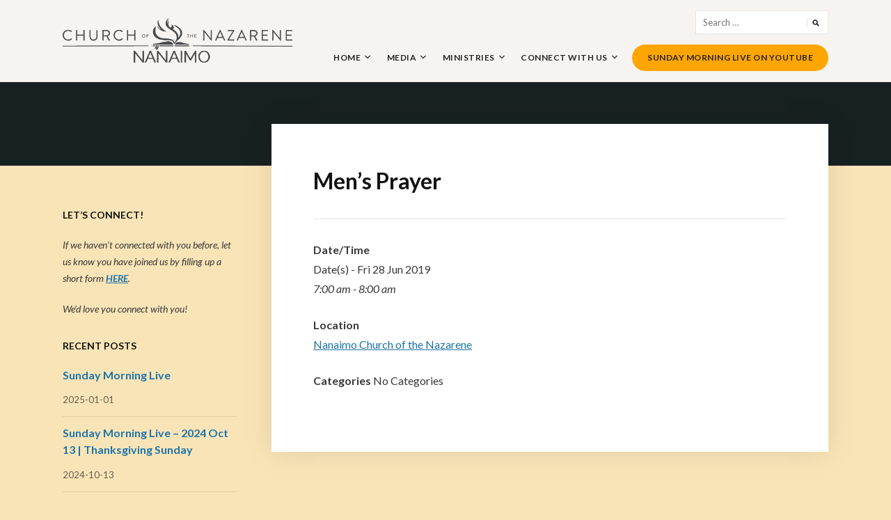

--- FILE ---
content_type: text/html; charset=UTF-8
request_url: https://nanaimonazarene.com/events/mens-prayer-2019-06-28/
body_size: 11616
content:
<!DOCTYPE html>
<html lang="en-US">
<head>
<meta charset="UTF-8">
<meta name="viewport" content="width=device-width, initial-scale=1">
<link rel="profile" href="http://gmpg.org/xfn/11">

<title>Men&#8217;s Prayer &#8211; Nanaimo Church of the Nazarene</title>
<meta name='robots' content='max-image-preview:large' />
<link rel='dns-prefetch' href='//fonts.googleapis.com' />
<link rel="alternate" type="application/rss+xml" title="Nanaimo Church of the Nazarene &raquo; Feed" href="https://nanaimonazarene.com/feed/" />
<link rel="alternate" type="application/rss+xml" title="Nanaimo Church of the Nazarene &raquo; Comments Feed" href="https://nanaimonazarene.com/comments/feed/" />
<link rel="alternate" title="oEmbed (JSON)" type="application/json+oembed" href="https://nanaimonazarene.com/wp-json/oembed/1.0/embed?url=https%3A%2F%2Fnanaimonazarene.com%2Fevents%2Fmens-prayer-2019-06-28%2F" />
<link rel="alternate" title="oEmbed (XML)" type="text/xml+oembed" href="https://nanaimonazarene.com/wp-json/oembed/1.0/embed?url=https%3A%2F%2Fnanaimonazarene.com%2Fevents%2Fmens-prayer-2019-06-28%2F&#038;format=xml" />
<style id='wp-img-auto-sizes-contain-inline-css' type='text/css'>
img:is([sizes=auto i],[sizes^="auto," i]){contain-intrinsic-size:3000px 1500px}
/*# sourceURL=wp-img-auto-sizes-contain-inline-css */
</style>
<link rel='stylesheet' id='dashicons-css' href='https://nanaimonazarene.com/wp-includes/css/dashicons.min.css?ver=6.9' type='text/css' media='all' />
<link rel='stylesheet' id='wpzoom-social-icons-academicons-css' href='https://nanaimonazarene.com/wp-content/plugins/social-icons-widget-by-wpzoom/assets/css/academicons.min.css?ver=1587804274' type='text/css' media='all' />
<link rel='stylesheet' id='wpzoom-social-icons-socicon-css' href='https://nanaimonazarene.com/wp-content/plugins/social-icons-widget-by-wpzoom/assets/css/socicon.css?ver=1587804274' type='text/css' media='all' />
<link rel='stylesheet' id='wpzoom-social-icons-font-awesome-5-css' href='https://nanaimonazarene.com/wp-content/plugins/social-icons-widget-by-wpzoom/assets/css/font-awesome-5.min.css?ver=1587804274' type='text/css' media='all' />
<link rel='stylesheet' id='wpzoom-social-icons-genericons-css' href='https://nanaimonazarene.com/wp-content/plugins/social-icons-widget-by-wpzoom/assets/css/genericons.css?ver=1587804274' type='text/css' media='all' />
<style id='wp-emoji-styles-inline-css' type='text/css'>

	img.wp-smiley, img.emoji {
		display: inline !important;
		border: none !important;
		box-shadow: none !important;
		height: 1em !important;
		width: 1em !important;
		margin: 0 0.07em !important;
		vertical-align: -0.1em !important;
		background: none !important;
		padding: 0 !important;
	}
/*# sourceURL=wp-emoji-styles-inline-css */
</style>
<style id='wp-block-library-inline-css' type='text/css'>
:root{--wp-block-synced-color:#7a00df;--wp-block-synced-color--rgb:122,0,223;--wp-bound-block-color:var(--wp-block-synced-color);--wp-editor-canvas-background:#ddd;--wp-admin-theme-color:#007cba;--wp-admin-theme-color--rgb:0,124,186;--wp-admin-theme-color-darker-10:#006ba1;--wp-admin-theme-color-darker-10--rgb:0,107,160.5;--wp-admin-theme-color-darker-20:#005a87;--wp-admin-theme-color-darker-20--rgb:0,90,135;--wp-admin-border-width-focus:2px}@media (min-resolution:192dpi){:root{--wp-admin-border-width-focus:1.5px}}.wp-element-button{cursor:pointer}:root .has-very-light-gray-background-color{background-color:#eee}:root .has-very-dark-gray-background-color{background-color:#313131}:root .has-very-light-gray-color{color:#eee}:root .has-very-dark-gray-color{color:#313131}:root .has-vivid-green-cyan-to-vivid-cyan-blue-gradient-background{background:linear-gradient(135deg,#00d084,#0693e3)}:root .has-purple-crush-gradient-background{background:linear-gradient(135deg,#34e2e4,#4721fb 50%,#ab1dfe)}:root .has-hazy-dawn-gradient-background{background:linear-gradient(135deg,#faaca8,#dad0ec)}:root .has-subdued-olive-gradient-background{background:linear-gradient(135deg,#fafae1,#67a671)}:root .has-atomic-cream-gradient-background{background:linear-gradient(135deg,#fdd79a,#004a59)}:root .has-nightshade-gradient-background{background:linear-gradient(135deg,#330968,#31cdcf)}:root .has-midnight-gradient-background{background:linear-gradient(135deg,#020381,#2874fc)}:root{--wp--preset--font-size--normal:16px;--wp--preset--font-size--huge:42px}.has-regular-font-size{font-size:1em}.has-larger-font-size{font-size:2.625em}.has-normal-font-size{font-size:var(--wp--preset--font-size--normal)}.has-huge-font-size{font-size:var(--wp--preset--font-size--huge)}.has-text-align-center{text-align:center}.has-text-align-left{text-align:left}.has-text-align-right{text-align:right}.has-fit-text{white-space:nowrap!important}#end-resizable-editor-section{display:none}.aligncenter{clear:both}.items-justified-left{justify-content:flex-start}.items-justified-center{justify-content:center}.items-justified-right{justify-content:flex-end}.items-justified-space-between{justify-content:space-between}.screen-reader-text{border:0;clip-path:inset(50%);height:1px;margin:-1px;overflow:hidden;padding:0;position:absolute;width:1px;word-wrap:normal!important}.screen-reader-text:focus{background-color:#ddd;clip-path:none;color:#444;display:block;font-size:1em;height:auto;left:5px;line-height:normal;padding:15px 23px 14px;text-decoration:none;top:5px;width:auto;z-index:100000}html :where(.has-border-color){border-style:solid}html :where([style*=border-top-color]){border-top-style:solid}html :where([style*=border-right-color]){border-right-style:solid}html :where([style*=border-bottom-color]){border-bottom-style:solid}html :where([style*=border-left-color]){border-left-style:solid}html :where([style*=border-width]){border-style:solid}html :where([style*=border-top-width]){border-top-style:solid}html :where([style*=border-right-width]){border-right-style:solid}html :where([style*=border-bottom-width]){border-bottom-style:solid}html :where([style*=border-left-width]){border-left-style:solid}html :where(img[class*=wp-image-]){height:auto;max-width:100%}:where(figure){margin:0 0 1em}html :where(.is-position-sticky){--wp-admin--admin-bar--position-offset:var(--wp-admin--admin-bar--height,0px)}@media screen and (max-width:600px){html :where(.is-position-sticky){--wp-admin--admin-bar--position-offset:0px}}

/*# sourceURL=wp-block-library-inline-css */
</style><style id='global-styles-inline-css' type='text/css'>
:root{--wp--preset--aspect-ratio--square: 1;--wp--preset--aspect-ratio--4-3: 4/3;--wp--preset--aspect-ratio--3-4: 3/4;--wp--preset--aspect-ratio--3-2: 3/2;--wp--preset--aspect-ratio--2-3: 2/3;--wp--preset--aspect-ratio--16-9: 16/9;--wp--preset--aspect-ratio--9-16: 9/16;--wp--preset--color--black: #000000;--wp--preset--color--cyan-bluish-gray: #abb8c3;--wp--preset--color--white: #ffffff;--wp--preset--color--pale-pink: #f78da7;--wp--preset--color--vivid-red: #cf2e2e;--wp--preset--color--luminous-vivid-orange: #ff6900;--wp--preset--color--luminous-vivid-amber: #fcb900;--wp--preset--color--light-green-cyan: #7bdcb5;--wp--preset--color--vivid-green-cyan: #00d084;--wp--preset--color--pale-cyan-blue: #8ed1fc;--wp--preset--color--vivid-cyan-blue: #0693e3;--wp--preset--color--vivid-purple: #9b51e0;--wp--preset--gradient--vivid-cyan-blue-to-vivid-purple: linear-gradient(135deg,rgb(6,147,227) 0%,rgb(155,81,224) 100%);--wp--preset--gradient--light-green-cyan-to-vivid-green-cyan: linear-gradient(135deg,rgb(122,220,180) 0%,rgb(0,208,130) 100%);--wp--preset--gradient--luminous-vivid-amber-to-luminous-vivid-orange: linear-gradient(135deg,rgb(252,185,0) 0%,rgb(255,105,0) 100%);--wp--preset--gradient--luminous-vivid-orange-to-vivid-red: linear-gradient(135deg,rgb(255,105,0) 0%,rgb(207,46,46) 100%);--wp--preset--gradient--very-light-gray-to-cyan-bluish-gray: linear-gradient(135deg,rgb(238,238,238) 0%,rgb(169,184,195) 100%);--wp--preset--gradient--cool-to-warm-spectrum: linear-gradient(135deg,rgb(74,234,220) 0%,rgb(151,120,209) 20%,rgb(207,42,186) 40%,rgb(238,44,130) 60%,rgb(251,105,98) 80%,rgb(254,248,76) 100%);--wp--preset--gradient--blush-light-purple: linear-gradient(135deg,rgb(255,206,236) 0%,rgb(152,150,240) 100%);--wp--preset--gradient--blush-bordeaux: linear-gradient(135deg,rgb(254,205,165) 0%,rgb(254,45,45) 50%,rgb(107,0,62) 100%);--wp--preset--gradient--luminous-dusk: linear-gradient(135deg,rgb(255,203,112) 0%,rgb(199,81,192) 50%,rgb(65,88,208) 100%);--wp--preset--gradient--pale-ocean: linear-gradient(135deg,rgb(255,245,203) 0%,rgb(182,227,212) 50%,rgb(51,167,181) 100%);--wp--preset--gradient--electric-grass: linear-gradient(135deg,rgb(202,248,128) 0%,rgb(113,206,126) 100%);--wp--preset--gradient--midnight: linear-gradient(135deg,rgb(2,3,129) 0%,rgb(40,116,252) 100%);--wp--preset--font-size--small: 13px;--wp--preset--font-size--medium: 20px;--wp--preset--font-size--large: 36px;--wp--preset--font-size--x-large: 42px;--wp--preset--spacing--20: 0.44rem;--wp--preset--spacing--30: 0.67rem;--wp--preset--spacing--40: 1rem;--wp--preset--spacing--50: 1.5rem;--wp--preset--spacing--60: 2.25rem;--wp--preset--spacing--70: 3.38rem;--wp--preset--spacing--80: 5.06rem;--wp--preset--shadow--natural: 6px 6px 9px rgba(0, 0, 0, 0.2);--wp--preset--shadow--deep: 12px 12px 50px rgba(0, 0, 0, 0.4);--wp--preset--shadow--sharp: 6px 6px 0px rgba(0, 0, 0, 0.2);--wp--preset--shadow--outlined: 6px 6px 0px -3px rgb(255, 255, 255), 6px 6px rgb(0, 0, 0);--wp--preset--shadow--crisp: 6px 6px 0px rgb(0, 0, 0);}:where(.is-layout-flex){gap: 0.5em;}:where(.is-layout-grid){gap: 0.5em;}body .is-layout-flex{display: flex;}.is-layout-flex{flex-wrap: wrap;align-items: center;}.is-layout-flex > :is(*, div){margin: 0;}body .is-layout-grid{display: grid;}.is-layout-grid > :is(*, div){margin: 0;}:where(.wp-block-columns.is-layout-flex){gap: 2em;}:where(.wp-block-columns.is-layout-grid){gap: 2em;}:where(.wp-block-post-template.is-layout-flex){gap: 1.25em;}:where(.wp-block-post-template.is-layout-grid){gap: 1.25em;}.has-black-color{color: var(--wp--preset--color--black) !important;}.has-cyan-bluish-gray-color{color: var(--wp--preset--color--cyan-bluish-gray) !important;}.has-white-color{color: var(--wp--preset--color--white) !important;}.has-pale-pink-color{color: var(--wp--preset--color--pale-pink) !important;}.has-vivid-red-color{color: var(--wp--preset--color--vivid-red) !important;}.has-luminous-vivid-orange-color{color: var(--wp--preset--color--luminous-vivid-orange) !important;}.has-luminous-vivid-amber-color{color: var(--wp--preset--color--luminous-vivid-amber) !important;}.has-light-green-cyan-color{color: var(--wp--preset--color--light-green-cyan) !important;}.has-vivid-green-cyan-color{color: var(--wp--preset--color--vivid-green-cyan) !important;}.has-pale-cyan-blue-color{color: var(--wp--preset--color--pale-cyan-blue) !important;}.has-vivid-cyan-blue-color{color: var(--wp--preset--color--vivid-cyan-blue) !important;}.has-vivid-purple-color{color: var(--wp--preset--color--vivid-purple) !important;}.has-black-background-color{background-color: var(--wp--preset--color--black) !important;}.has-cyan-bluish-gray-background-color{background-color: var(--wp--preset--color--cyan-bluish-gray) !important;}.has-white-background-color{background-color: var(--wp--preset--color--white) !important;}.has-pale-pink-background-color{background-color: var(--wp--preset--color--pale-pink) !important;}.has-vivid-red-background-color{background-color: var(--wp--preset--color--vivid-red) !important;}.has-luminous-vivid-orange-background-color{background-color: var(--wp--preset--color--luminous-vivid-orange) !important;}.has-luminous-vivid-amber-background-color{background-color: var(--wp--preset--color--luminous-vivid-amber) !important;}.has-light-green-cyan-background-color{background-color: var(--wp--preset--color--light-green-cyan) !important;}.has-vivid-green-cyan-background-color{background-color: var(--wp--preset--color--vivid-green-cyan) !important;}.has-pale-cyan-blue-background-color{background-color: var(--wp--preset--color--pale-cyan-blue) !important;}.has-vivid-cyan-blue-background-color{background-color: var(--wp--preset--color--vivid-cyan-blue) !important;}.has-vivid-purple-background-color{background-color: var(--wp--preset--color--vivid-purple) !important;}.has-black-border-color{border-color: var(--wp--preset--color--black) !important;}.has-cyan-bluish-gray-border-color{border-color: var(--wp--preset--color--cyan-bluish-gray) !important;}.has-white-border-color{border-color: var(--wp--preset--color--white) !important;}.has-pale-pink-border-color{border-color: var(--wp--preset--color--pale-pink) !important;}.has-vivid-red-border-color{border-color: var(--wp--preset--color--vivid-red) !important;}.has-luminous-vivid-orange-border-color{border-color: var(--wp--preset--color--luminous-vivid-orange) !important;}.has-luminous-vivid-amber-border-color{border-color: var(--wp--preset--color--luminous-vivid-amber) !important;}.has-light-green-cyan-border-color{border-color: var(--wp--preset--color--light-green-cyan) !important;}.has-vivid-green-cyan-border-color{border-color: var(--wp--preset--color--vivid-green-cyan) !important;}.has-pale-cyan-blue-border-color{border-color: var(--wp--preset--color--pale-cyan-blue) !important;}.has-vivid-cyan-blue-border-color{border-color: var(--wp--preset--color--vivid-cyan-blue) !important;}.has-vivid-purple-border-color{border-color: var(--wp--preset--color--vivid-purple) !important;}.has-vivid-cyan-blue-to-vivid-purple-gradient-background{background: var(--wp--preset--gradient--vivid-cyan-blue-to-vivid-purple) !important;}.has-light-green-cyan-to-vivid-green-cyan-gradient-background{background: var(--wp--preset--gradient--light-green-cyan-to-vivid-green-cyan) !important;}.has-luminous-vivid-amber-to-luminous-vivid-orange-gradient-background{background: var(--wp--preset--gradient--luminous-vivid-amber-to-luminous-vivid-orange) !important;}.has-luminous-vivid-orange-to-vivid-red-gradient-background{background: var(--wp--preset--gradient--luminous-vivid-orange-to-vivid-red) !important;}.has-very-light-gray-to-cyan-bluish-gray-gradient-background{background: var(--wp--preset--gradient--very-light-gray-to-cyan-bluish-gray) !important;}.has-cool-to-warm-spectrum-gradient-background{background: var(--wp--preset--gradient--cool-to-warm-spectrum) !important;}.has-blush-light-purple-gradient-background{background: var(--wp--preset--gradient--blush-light-purple) !important;}.has-blush-bordeaux-gradient-background{background: var(--wp--preset--gradient--blush-bordeaux) !important;}.has-luminous-dusk-gradient-background{background: var(--wp--preset--gradient--luminous-dusk) !important;}.has-pale-ocean-gradient-background{background: var(--wp--preset--gradient--pale-ocean) !important;}.has-electric-grass-gradient-background{background: var(--wp--preset--gradient--electric-grass) !important;}.has-midnight-gradient-background{background: var(--wp--preset--gradient--midnight) !important;}.has-small-font-size{font-size: var(--wp--preset--font-size--small) !important;}.has-medium-font-size{font-size: var(--wp--preset--font-size--medium) !important;}.has-large-font-size{font-size: var(--wp--preset--font-size--large) !important;}.has-x-large-font-size{font-size: var(--wp--preset--font-size--x-large) !important;}
/*# sourceURL=global-styles-inline-css */
</style>

<style id='classic-theme-styles-inline-css' type='text/css'>
/*! This file is auto-generated */
.wp-block-button__link{color:#fff;background-color:#32373c;border-radius:9999px;box-shadow:none;text-decoration:none;padding:calc(.667em + 2px) calc(1.333em + 2px);font-size:1.125em}.wp-block-file__button{background:#32373c;color:#fff;text-decoration:none}
/*# sourceURL=/wp-includes/css/classic-themes.min.css */
</style>
<link rel='stylesheet' id='events-manager-css' href='https://nanaimonazarene.com/wp-content/plugins/events-manager/includes/css/events_manager.css?ver=5.973' type='text/css' media='all' />
<link rel='stylesheet' id='wpemfb-lightbox-css' href='https://nanaimonazarene.com/wp-content/plugins/wp-embed-facebook/templates/lightbox/css/lightbox.css?ver=3.0.10' type='text/css' media='all' />
<link rel='stylesheet' id='wp-fullcalendar-css' href='https://nanaimonazarene.com/wp-content/plugins/wp-fullcalendar/includes/css/main.css?ver=1.2' type='text/css' media='all' />
<link rel='stylesheet' id='jquery-ui-css' href='https://nanaimonazarene.com/wp-content/plugins/wp-fullcalendar/includes/css/jquery-ui/overcast/jquery-ui.min.css?ver=1.2' type='text/css' media='all' />
<link rel='stylesheet' id='jquery-ui-theme-css' href='https://nanaimonazarene.com/wp-content/plugins/wp-fullcalendar/includes/css/jquery-ui/overcast/theme.css?ver=1.2' type='text/css' media='all' />
<link rel='stylesheet' id='faith-style-css' href='https://nanaimonazarene.com/wp-content/themes/faith/style.css?ver=6.9' type='text/css' media='all' />
<style id='faith-style-inline-css' type='text/css'>

		/* Custom Footer Background Color */
		.site-footer {
			background-color: #000000;
		}
	
/*# sourceURL=faith-style-inline-css */
</style>
<link rel='stylesheet' id='genericons-css' href='https://nanaimonazarene.com/wp-content/themes/faith/genericons/genericons.css?ver=3.3.1' type='text/css' media='all' />
<link rel='stylesheet' id='faith-webfonts-css' href='//fonts.googleapis.com/css?family=Lato%3A400%2C400i%2C700%2C700i&#038;subset=latin%2Clatin-ext' type='text/css' media='all' />
<link rel='stylesheet' id='wpzoom-social-icons-font-awesome-3-css' href='https://nanaimonazarene.com/wp-content/plugins/social-icons-widget-by-wpzoom/assets/css/font-awesome-3.min.css?ver=1587804274' type='text/css' media='all' />
<script type="text/javascript" src="https://nanaimonazarene.com/wp-includes/js/jquery/jquery.min.js?ver=3.7.1" id="jquery-core-js"></script>
<script type="text/javascript" src="https://nanaimonazarene.com/wp-includes/js/jquery/jquery-migrate.min.js?ver=3.4.1" id="jquery-migrate-js"></script>
<script type="text/javascript" src="https://nanaimonazarene.com/wp-includes/js/jquery/ui/core.min.js?ver=1.13.3" id="jquery-ui-core-js"></script>
<script type="text/javascript" src="https://nanaimonazarene.com/wp-includes/js/jquery/ui/mouse.min.js?ver=1.13.3" id="jquery-ui-mouse-js"></script>
<script type="text/javascript" src="https://nanaimonazarene.com/wp-includes/js/jquery/ui/sortable.min.js?ver=1.13.3" id="jquery-ui-sortable-js"></script>
<script type="text/javascript" src="https://nanaimonazarene.com/wp-includes/js/jquery/ui/datepicker.min.js?ver=1.13.3" id="jquery-ui-datepicker-js"></script>
<script type="text/javascript" id="jquery-ui-datepicker-js-after">
/* <![CDATA[ */
jQuery(function(jQuery){jQuery.datepicker.setDefaults({"closeText":"Close","currentText":"Today","monthNames":["January","February","March","April","May","June","July","August","September","October","November","December"],"monthNamesShort":["Jan","Feb","Mar","Apr","May","Jun","Jul","Aug","Sep","Oct","Nov","Dec"],"nextText":"Next","prevText":"Previous","dayNames":["Sunday","Monday","Tuesday","Wednesday","Thursday","Friday","Saturday"],"dayNamesShort":["Sun","Mon","Tue","Wed","Thu","Fri","Sat"],"dayNamesMin":["S","M","T","W","T","F","S"],"dateFormat":"yy-mm-dd","firstDay":0,"isRTL":false});});
//# sourceURL=jquery-ui-datepicker-js-after
/* ]]> */
</script>
<script type="text/javascript" src="https://nanaimonazarene.com/wp-includes/js/jquery/ui/menu.min.js?ver=1.13.3" id="jquery-ui-menu-js"></script>
<script type="text/javascript" src="https://nanaimonazarene.com/wp-includes/js/dist/dom-ready.min.js?ver=f77871ff7694fffea381" id="wp-dom-ready-js"></script>
<script type="text/javascript" src="https://nanaimonazarene.com/wp-includes/js/dist/hooks.min.js?ver=dd5603f07f9220ed27f1" id="wp-hooks-js"></script>
<script type="text/javascript" src="https://nanaimonazarene.com/wp-includes/js/dist/i18n.min.js?ver=c26c3dc7bed366793375" id="wp-i18n-js"></script>
<script type="text/javascript" id="wp-i18n-js-after">
/* <![CDATA[ */
wp.i18n.setLocaleData( { 'text direction\u0004ltr': [ 'ltr' ] } );
//# sourceURL=wp-i18n-js-after
/* ]]> */
</script>
<script type="text/javascript" src="https://nanaimonazarene.com/wp-includes/js/dist/a11y.min.js?ver=cb460b4676c94bd228ed" id="wp-a11y-js"></script>
<script type="text/javascript" src="https://nanaimonazarene.com/wp-includes/js/jquery/ui/autocomplete.min.js?ver=1.13.3" id="jquery-ui-autocomplete-js"></script>
<script type="text/javascript" src="https://nanaimonazarene.com/wp-includes/js/jquery/ui/resizable.min.js?ver=1.13.3" id="jquery-ui-resizable-js"></script>
<script type="text/javascript" src="https://nanaimonazarene.com/wp-includes/js/jquery/ui/draggable.min.js?ver=1.13.3" id="jquery-ui-draggable-js"></script>
<script type="text/javascript" src="https://nanaimonazarene.com/wp-includes/js/jquery/ui/controlgroup.min.js?ver=1.13.3" id="jquery-ui-controlgroup-js"></script>
<script type="text/javascript" src="https://nanaimonazarene.com/wp-includes/js/jquery/ui/checkboxradio.min.js?ver=1.13.3" id="jquery-ui-checkboxradio-js"></script>
<script type="text/javascript" src="https://nanaimonazarene.com/wp-includes/js/jquery/ui/button.min.js?ver=1.13.3" id="jquery-ui-button-js"></script>
<script type="text/javascript" src="https://nanaimonazarene.com/wp-includes/js/jquery/ui/dialog.min.js?ver=1.13.3" id="jquery-ui-dialog-js"></script>
<script type="text/javascript" id="events-manager-js-extra">
/* <![CDATA[ */
var EM = {"ajaxurl":"https://nanaimonazarene.com/wp-admin/admin-ajax.php","locationajaxurl":"https://nanaimonazarene.com/wp-admin/admin-ajax.php?action=locations_search","firstDay":"0","locale":"en","dateFormat":"dd/mm/yy","ui_css":"https://nanaimonazarene.com/wp-content/plugins/events-manager/includes/css/jquery-ui.min.css","show24hours":"0","is_ssl":"1","txt_search":"Search","txt_searching":"Searching...","txt_loading":"Loading..."};
//# sourceURL=events-manager-js-extra
/* ]]> */
</script>
<script type="text/javascript" src="https://nanaimonazarene.com/wp-content/plugins/events-manager/includes/js/events-manager.js?ver=5.973" id="events-manager-js"></script>
<script type="text/javascript" id="force-refresh-js-js-extra">
/* <![CDATA[ */
var force_refresh_js_object = {"ajax_url":"https://nanaimonazarene.com/wp-admin/admin-ajax.php","post_id":"122","refresh_interval":"30"};
//# sourceURL=force-refresh-js-js-extra
/* ]]> */
</script>
<script type="text/javascript" src="https://nanaimonazarene.com/wp-content/plugins/force-refresh/library/dist/js/force-refresh.built.min.js?ver=1587671870" id="force-refresh-js-js"></script>
<script type="text/javascript" src="https://nanaimonazarene.com/wp-content/plugins/wp-embed-facebook/templates/lightbox/js/lightbox.min.js?ver=3.0.10" id="wpemfb-lightbox-js"></script>
<script type="text/javascript" id="wpemfb-fbjs-js-extra">
/* <![CDATA[ */
var WEF = {"local":"en_US","version":"v6.0","fb_id":""};
//# sourceURL=wpemfb-fbjs-js-extra
/* ]]> */
</script>
<script type="text/javascript" src="https://nanaimonazarene.com/wp-content/plugins/wp-embed-facebook/inc/js/fb.min.js?ver=3.0.10" id="wpemfb-fbjs-js"></script>
<script type="text/javascript" src="https://nanaimonazarene.com/wp-includes/js/jquery/ui/selectmenu.min.js?ver=1.13.3" id="jquery-ui-selectmenu-js"></script>
<script type="text/javascript" id="wp-fullcalendar-js-extra">
/* <![CDATA[ */
var WPFC = {"ajaxurl":"https://nanaimonazarene.com/wp-admin/admin-ajax.php","firstDay":"0","wpfc_theme":"1","wpfc_limit":"3","wpfc_limit_txt":"more ...","timeFormat":"h(:mm)A","defaultView":"month","weekends":"true","header":{"left":"prev,next today","center":"title","right":"month,basicWeek,basicDay"},"wpfc_qtips":"1","wpfc_qtips_classes":"ui-tooltip-light","wpfc_qtips_my":"top center","wpfc_qtips_at":"bottom center"};
//# sourceURL=wp-fullcalendar-js-extra
/* ]]> */
</script>
<script type="text/javascript" src="https://nanaimonazarene.com/wp-content/plugins/wp-fullcalendar/includes/js/main.js?ver=1.2" id="wp-fullcalendar-js"></script>
<script type="text/javascript" src="https://nanaimonazarene.com/wp-content/themes/faith/js/jquery.slicknav.min.js?ver=1" id="jquery-slicknav-js"></script>
<script type="text/javascript" src="https://nanaimonazarene.com/wp-content/themes/faith/js/superfish.min.js?ver=1" id="jquery-superfish-js"></script>
<script type="text/javascript" src="https://nanaimonazarene.com/wp-content/themes/faith/js/jquery.flexslider.js?ver=1" id="jquery-flexslider-js"></script>
<link rel="https://api.w.org/" href="https://nanaimonazarene.com/wp-json/" /><link rel="EditURI" type="application/rsd+xml" title="RSD" href="https://nanaimonazarene.com/xmlrpc.php?rsd" />
<meta name="generator" content="WordPress 6.9" />
<link rel="canonical" href="https://nanaimonazarene.com/events/mens-prayer-2019-06-28/" />
<link rel='shortlink' href='https://nanaimonazarene.com/?p=122' />
			<script type="text/javascript">
				YCD_VERSION=1.76			</script>
			<style id="faith-custom-header-styles" type="text/css">
			.site-title,
		.site-description {
			position: absolute;
			clip: rect(1px, 1px, 1px, 1px);
		}
		</style>
	<style type="text/css" id="custom-background-css">
body.custom-background { background-color: #f9e4b7; }
</style>
	<link rel="icon" href="https://nanaimonazarene.com/wp-content/uploads/2019/03/favicon.ico" sizes="32x32" />
<link rel="icon" href="https://nanaimonazarene.com/wp-content/uploads/2019/03/favicon.ico" sizes="192x192" />
<link rel="apple-touch-icon" href="https://nanaimonazarene.com/wp-content/uploads/2019/03/favicon.ico" />
<meta name="msapplication-TileImage" content="https://nanaimonazarene.com/wp-content/uploads/2019/03/favicon.ico" />
		<style type="text/css" id="wp-custom-css">
			.menu-highlight
{
 background: #FFA500;
 border-radius: 35px;
 padding: 0px 20px;
 line-height: 50px;
}

		</style>
		<style type="text/css">
.paypal-donations { text-align: center !important }
</style>
<link rel='stylesheet' id='wpfc-sm-styles-css' href='https://nanaimonazarene.com/wp-content/plugins/sermon-manager-for-wordpress/assets/css/sermon.min.css?ver=2.15.17' type='text/css' media='all' />
<link rel='stylesheet' id='wpfc-sm-plyr-css-css' href='https://nanaimonazarene.com/wp-content/plugins/sermon-manager-for-wordpress/assets/vendor/css/plyr.min.css?ver=3.4.7' type='text/css' media='all' />
</head>

<body class="wp-singular event-template-default single single-event postid-122 custom-background wp-custom-logo wp-theme-faith locale-en-us group-blog ">
	<script>window.fbAsyncInit = function() {
  FB.init({
    xfbml      : true,
    version    : 'v3.2'
  });
  }; (function(d, s, id){
    var js, fjs = d.getElementsByTagName(s)[0];
    if (d.getElementById(id)) {return;}
    js = d.createElement(s); js.id = id;
    js.src = "https://connect.facebook.net/en_US/sdk.js";
    fjs.parentNode.insertBefore(js, fjs);
  }(document, 'script', 'facebook-jssdk'));</script>

<div id="container">

	<a class="skip-link screen-reader-text" href="#site-main">Skip to content</a>
	<header class="site-header clearfix" role="banner">
	
		<div class="wrapper wrapper-header clearfix">

			<div class="site-branding clearfix">
				<a href="https://nanaimonazarene.com/" class="custom-logo-link" rel="home"><img width="502" height="100" src="https://nanaimonazarene.com/wp-content/uploads/2019/03/logo-100h.png" class="custom-logo" alt="Nanaimo Church of the Nazarene" decoding="async" fetchpriority="high" srcset="https://nanaimonazarene.com/wp-content/uploads/2019/03/logo-100h.png 502w, https://nanaimonazarene.com/wp-content/uploads/2019/03/logo-100h-300x60.png 300w" sizes="(max-width: 502px) 100vw, 502px" /></a>				<p class="site-title"><a href="https://nanaimonazarene.com/" rel="home">Nanaimo Church of the Nazarene</a></p>
				<p class="site-description">&quot;Our church can be your home.&quot;</p>
			</div><!-- .site-branding --><!-- ws fix
	
	        	        --><div id="site-header-navigation">
	
		        <div class="navbar-header">

					<div id="menu-main-slick" class="menu-main-menu-container"><ul id="menu-slide-in" class="menu"><li id="menu-item-284" class="menu-item menu-item-type-custom menu-item-object-custom menu-item-home menu-item-has-children menu-item-284"><a href="http://nanaimonazarene.com">Home</a>
<ul class="sub-menu">
	<li id="menu-item-92" class="menu-item menu-item-type-post_type menu-item-object-page menu-item-92"><a href="https://nanaimonazarene.com/articles/">Articles of Faith</a></li>
	<li id="menu-item-205" class="menu-item menu-item-type-post_type menu-item-object-page menu-item-205"><a href="https://nanaimonazarene.com/web-links/">Web Links</a></li>
</ul>
</li>
<li id="menu-item-285" class="menu-item menu-item-type-custom menu-item-object-custom menu-item-has-children menu-item-285"><a href="#">Media</a>
<ul class="sub-menu">
	<li id="menu-item-4643" class="menu-item menu-item-type-post_type menu-item-object-page menu-item-4643"><a href="https://nanaimonazarene.com/rightnow-media/">RightNow Media</a></li>
	<li id="menu-item-86" class="menu-item menu-item-type-post_type menu-item-object-page menu-item-has-children menu-item-86"><a href="https://nanaimonazarene.com/sermons/">Sermons</a>
	<ul class="sub-menu">
		<li id="menu-item-2354" class="menu-item menu-item-type-post_type menu-item-object-page menu-item-2354"><a href="https://nanaimonazarene.com/sermon-manuscripts/">Sermon Manuscripts</a></li>
	</ul>
</li>
	<li id="menu-item-2333" class="menu-item menu-item-type-post_type menu-item-object-page menu-item-2333"><a href="https://nanaimonazarene.com/bible-study-guides/">Bible Study Guides</a></li>
</ul>
</li>
<li id="menu-item-286" class="menu-item menu-item-type-custom menu-item-object-custom menu-item-has-children menu-item-286"><a href="#">Ministries</a>
<ul class="sub-menu">
	<li id="menu-item-49" class="menu-item menu-item-type-post_type menu-item-object-page menu-item-49"><a href="https://nanaimonazarene.com/prayer-ministries/">Prayer Ministries</a></li>
	<li id="menu-item-43" class="menu-item menu-item-type-post_type menu-item-object-page menu-item-43"><a href="https://nanaimonazarene.com/bible-study/">Bible Study Groups</a></li>
	<li id="menu-item-40" class="menu-item menu-item-type-post_type menu-item-object-page menu-item-40"><a href="https://nanaimonazarene.com/childrens-church/">Children’s Ministries</a></li>
	<li id="menu-item-271" class="menu-item menu-item-type-post_type menu-item-object-page menu-item-271"><a href="https://nanaimonazarene.com/youth-group-2/">Youth Group</a></li>
	<li id="menu-item-8425" class="menu-item menu-item-type-custom menu-item-object-custom menu-item-8425"><a href="https://pacnaz.ca/camps/">Children and Youth Camps</a></li>
</ul>
</li>
<li id="menu-item-287" class="menu-item menu-item-type-custom menu-item-object-custom menu-item-has-children menu-item-287"><a href="#">Connect With Us</a>
<ul class="sub-menu">
	<li id="menu-item-2688" class="menu-item menu-item-type-post_type menu-item-object-page menu-item-2688"><a href="https://nanaimonazarene.com/connect/">Let’s Connect!</a></li>
	<li id="menu-item-84" class="menu-item menu-item-type-post_type menu-item-object-page menu-item-84"><a href="https://nanaimonazarene.com/meet-the-pastor/">Meet the Pastor</a></li>
	<li id="menu-item-1411" class="menu-item menu-item-type-post_type menu-item-object-page menu-item-1411"><a href="https://nanaimonazarene.com/contact-us/">Contact Us</a></li>
</ul>
</li>
<li id="menu-item-8426" class="menu-highlight menu-item menu-item-type-custom menu-item-object-custom menu-item-8426"><a href="https://www.youtube.com/@nanaimonazarene/streams">Sunday Morning Live on YouTube</a></li>
</ul></div>
		        </div><!-- .navbar-header -->

									<div id="site-header-search">
						<div id="search-3" class="widget-odd widget-last widget-first widget-1 widget widget_search"><p class="widget-title">Search</p><form role="search" method="get" class="search-form" action="https://nanaimonazarene.com/">
				<label>
					<span class="screen-reader-text">Search for:</span>
					<input type="search" class="search-field" placeholder="Search &hellip;" value="" name="s" />
				</label>
				<input type="submit" class="search-submit" value="Search" />
			</form></div>					</div><!-- #site-header-search -->
				
				<nav id="menu-main" role="navigation">
					<ul id="menu-main-menu" class="navbar-nav dropdown sf-menu clearfix"><li class="menu-item menu-item-type-custom menu-item-object-custom menu-item-home menu-item-has-children menu-item-284"><a href="http://nanaimonazarene.com">Home</a>
<ul class="sub-menu">
	<li class="menu-item menu-item-type-post_type menu-item-object-page menu-item-92"><a href="https://nanaimonazarene.com/articles/">Articles of Faith</a></li>
	<li class="menu-item menu-item-type-post_type menu-item-object-page menu-item-205"><a href="https://nanaimonazarene.com/web-links/">Web Links</a></li>
</ul>
</li>
<li class="menu-item menu-item-type-custom menu-item-object-custom menu-item-has-children menu-item-285"><a href="#">Media</a>
<ul class="sub-menu">
	<li class="menu-item menu-item-type-post_type menu-item-object-page menu-item-4643"><a href="https://nanaimonazarene.com/rightnow-media/">RightNow Media</a></li>
	<li class="menu-item menu-item-type-post_type menu-item-object-page menu-item-has-children menu-item-86"><a href="https://nanaimonazarene.com/sermons/">Sermons</a>
	<ul class="sub-menu">
		<li class="menu-item menu-item-type-post_type menu-item-object-page menu-item-2354"><a href="https://nanaimonazarene.com/sermon-manuscripts/">Sermon Manuscripts</a></li>
	</ul>
</li>
	<li class="menu-item menu-item-type-post_type menu-item-object-page menu-item-2333"><a href="https://nanaimonazarene.com/bible-study-guides/">Bible Study Guides</a></li>
</ul>
</li>
<li class="menu-item menu-item-type-custom menu-item-object-custom menu-item-has-children menu-item-286"><a href="#">Ministries</a>
<ul class="sub-menu">
	<li class="menu-item menu-item-type-post_type menu-item-object-page menu-item-49"><a href="https://nanaimonazarene.com/prayer-ministries/">Prayer Ministries</a></li>
	<li class="menu-item menu-item-type-post_type menu-item-object-page menu-item-43"><a href="https://nanaimonazarene.com/bible-study/">Bible Study Groups</a></li>
	<li class="menu-item menu-item-type-post_type menu-item-object-page menu-item-40"><a href="https://nanaimonazarene.com/childrens-church/">Children’s Ministries</a></li>
	<li class="menu-item menu-item-type-post_type menu-item-object-page menu-item-271"><a href="https://nanaimonazarene.com/youth-group-2/">Youth Group</a></li>
	<li class="menu-item menu-item-type-custom menu-item-object-custom menu-item-8425"><a href="https://pacnaz.ca/camps/">Children and Youth Camps</a></li>
</ul>
</li>
<li class="menu-item menu-item-type-custom menu-item-object-custom menu-item-has-children menu-item-287"><a href="#">Connect With Us</a>
<ul class="sub-menu">
	<li class="menu-item menu-item-type-post_type menu-item-object-page menu-item-2688"><a href="https://nanaimonazarene.com/connect/">Let’s Connect!</a></li>
	<li class="menu-item menu-item-type-post_type menu-item-object-page menu-item-84"><a href="https://nanaimonazarene.com/meet-the-pastor/">Meet the Pastor</a></li>
	<li class="menu-item menu-item-type-post_type menu-item-object-page menu-item-1411"><a href="https://nanaimonazarene.com/contact-us/">Contact Us</a></li>
</ul>
</li>
<li class="menu-highlight menu-item menu-item-type-custom menu-item-object-custom menu-item-8426"><a href="https://www.youtube.com/@nanaimonazarene/streams">Sunday Morning Live on YouTube</a></li>
</ul>				</nav><!-- #menu-main -->
			
			</div><!-- #site-header-navigation -->
						
		</div><!-- .wrapper .wrapper-header .clearfix -->

	</header><!-- .site-header -->
		<div id="ilovewp-hero" class="ilovewp-hero-blankfill">
	</div><!-- #ilovewp-hero -->

	<div id="site-main" class="page-has-frame">

		<div class="wrapper wrapper-main clearfix">
		
			<div class="wrapper-frame clearfix">
			
				<main id="site-content" class="site-main" role="main">
				
										
					<div class="site-content-wrapper clearfix">

						
<article id="post-122" class="post-122 event type-event status-publish hentry">

	<header class="ilovewp-page-intro ilovewp-page-inner">
		<h1 class="title-page">Men&#8217;s Prayer</h1>
	</header><!-- .ilovewp-page-intro -->

	<div class="post-single clearfix">

		<div id="fb-root"></div>
<div style="float:right; margin:0px 0px 15px 15px;"></div>
<p>
	<strong>Date/Time</strong><br/>
	Date(s) - Fri 28 Jun 2019<br /><i>7:00 am - 8:00 am</i>
</p>

<p>
	<strong>Location</strong><br/>
	<a href="https://nanaimonazarene.com/locations/nanaimo-church-of-the-nazarene/">Nanaimo Church of the Nazarene</a>
</p>

<p>
	<strong>Categories</strong>
	No Categories
</p>
<br style="clear:both" />


		
	</div><!-- .post-single -->

</article><!-- #post-122 -->						
												
					</div><!-- .site-content-wrapper .clearfix -->
					
									
				</main><!-- #site-content -->
				
				
<aside id="site-aside" role="complementary">

	<div class="site-aside-wrapper clearfix">
	
		
		<div id="text-5" class="widget-odd widget-first widget-1 widget widget_text"><p class="widget-title">Let&#8217;s Connect!</p>			<div class="textwidget"><p><em>If we haven’t connected with you before, let us know you have joined us by filling up a short form <strong><a href="/connect">HERE</a></strong>.  </em></p>
<p><em>We’d love you connect with you!</em></p>
</div>
		</div>
		<div id="recent-posts-2" class="widget-even widget-2 widget widget_recent_entries">
		<p class="widget-title">Recent Posts</p>
		<ul>
											<li>
					<a href="https://nanaimonazarene.com/2025/01/01/sunday-morning-live-3/">Sunday Morning Live</a>
											<span class="post-date">2025-01-01</span>
									</li>
											<li>
					<a href="https://nanaimonazarene.com/2024/10/13/sunday-morning-live-2024-oct-13-thanksgiving-sunday/">Sunday Morning Live &#8211; 2024 Oct 13  |  Thanksgiving Sunday</a>
											<span class="post-date">2024-10-13</span>
									</li>
											<li>
					<a href="https://nanaimonazarene.com/2024/10/11/missionaries-from-trinidad/">Missionaries from Trinidad &#8211; Anthony &amp; Barbara Manswell</a>
											<span class="post-date">2024-10-11</span>
									</li>
											<li>
					<a href="https://nanaimonazarene.com/2024/05/13/sunday-morning-live-2024-may-9/">Sunday Morning Live &#8211; 2024 May 12</a>
											<span class="post-date">2024-05-13</span>
									</li>
											<li>
					<a href="https://nanaimonazarene.com/2024/05/05/sunday-morning-live-2024-may-5/">Sunday Morning Live &#8211; 2024 May 5</a>
											<span class="post-date">2024-05-05</span>
									</li>
					</ul>

		</div><div id="em_widget-2" class="widget-odd widget-last widget-3 widget widget_em_widget"><p class="widget-title">Events</p><ul><li>No Events</li><li class="all-events-link"><a href="https://nanaimonazarene.com/events/" title="LIST ALL EVENTS">LIST ALL EVENTS</a></li></ul></div>		
	</div><!-- .site-aside-wrapper .clearfix -->

</aside><!-- #site-aside -->			
			</div><!-- .wrapper-frame -->
		
		</div><!-- .wrapper .wrapper-main -->

	</div><!-- #site-main -->


	<footer class="site-footer" role="contentinfo">
	
		

<div class="wrapper wrapper-footer">
			
	<div id="site-tertiary" class="pre-footer" role="complementary">
	
		<div class="ilovewp-columns ilovewp-columns-5 clearfix">
		
			<div class="ilovewp-column ilovewp-column-1">
			
				<div class="ilovewp-column-wrapper clearfix">
				
											<div id="custom_html-6" class="widget_text widget-odd widget-first widget-1 menu-highlight widget widget_custom_html"><div class="textwidget custom-html-widget"><p style="text-align: center;"><a href="/live"><span style="color: #000000;"><strong>SUNDAY MORNING LIVE</strong></span></a></p></div></div><div id="text-6" class="widget-even widget-last widget-2 widget widget_text"><p class="widget-title">Giving</p>			<div class="textwidget"><p>Electronic Transfers<br />
<a href="https://nanaimonazarene.com/contact-us/"><span style="color: #ffa500;"><em><strong>Ask us for the NEW email address to setup with your bank</strong></em></span></a></p>
<p>Mail or Drop Off Cheques<br />
<span style="color: #ffa500;"><em><strong>2150 Departure Bay Road</strong></em></span><br />
<span style="color: #ffa500;"><em><strong>Nanaimo, BC V9S 3V6</strong></em></span></p>
</div>
		</div>									
				</div><!-- .ilovewp-column-wrapper -->
			
			</div><!-- .ilovewp-column .ilovewp-column-1 -->
			
			<div class="ilovewp-column ilovewp-column-2">
			
				<div class="ilovewp-column-wrapper clearfix">
				
															<div id="recent-sermons-2" class="widget-odd widget-last widget-first widget-1 widget widget_recent_sermons">									<p class="widget-title">Recent LIVE Services</p>												<ul>
																	<li>
							<div class="widget_recent_sermons_meta">
								<a href="https://nanaimonazarene.com/sermons/attitudes-to-avoid/" title="&#8220;Attitudes to Avoid&#8221;"
										class="title-link">
									<span class="dashicons dashicons-microphone"></span>
									<span class="title">
									&#8220;Attitudes to Avoid&#8221;								</span>
								</a>
								<div class="meta">
																			<span class="preachers">Pastor Jason Horn</span><span
												class="separator">, </span>
																		<span class="date">
									2022-11-06								</span>

																	</div>
							</div>
						</li>
																	<li>
							<div class="widget_recent_sermons_meta">
								<a href="https://nanaimonazarene.com/sermons/the-real-jesus/" title="&#8220;The Real Jesus&#8221;"
										class="title-link">
									<span class="dashicons dashicons-microphone"></span>
									<span class="title">
									&#8220;The Real Jesus&#8221;								</span>
								</a>
								<div class="meta">
																			<span class="preachers">Pastor Jason Horn</span><span
												class="separator">, </span>
																		<span class="date">
									2022-10-02								</span>

																	</div>
							</div>
						</li>
																	<li>
							<div class="widget_recent_sermons_meta">
								<a href="https://nanaimonazarene.com/sermons/7938/" title="&#8220;Never Stop Praying&#8221;"
										class="title-link">
									<span class="dashicons dashicons-microphone"></span>
									<span class="title">
									&#8220;Never Stop Praying&#8221;								</span>
								</a>
								<div class="meta">
																			<span class="preachers">Pastor Jason Horn</span><span
												class="separator">, </span>
																		<span class="date">
									2022-09-25								</span>

																	</div>
							</div>
						</li>
									</ul>
								</div>													
				</div><!-- .ilovewp-column-wrapper -->
			
			</div><!-- .ilovewp-column .ilovewp-column-2 -->
			
			<div class="ilovewp-column ilovewp-column-3">
			
				<div class="ilovewp-column-wrapper clearfix">
				
											<div id="pagesinwidgets_page_section-3" class="widget-odd widget-last widget-first widget-1 widget pagesinwidgets_page_section"></div>									
				</div><!-- .ilovewp-column-wrapper -->
			
			</div><!-- .ilovewp-column .ilovewp-column-3 -->
			
			<div class="ilovewp-column ilovewp-column-4">
			
				<div class="ilovewp-column-wrapper clearfix">
				
											<div id="em_calendar-2" class="widget-odd widget-last widget-first widget-1 widget widget_em_calendar"><p class="widget-title">Calendar</p><div id="em-calendar-160" class="em-calendar-wrapper"><table class="em-calendar">
	<thead>
		<tr>
			<td><a class="em-calnav em-calnav-prev" href="/events/mens-prayer-2019-06-28/?ajaxCalendar=1&#038;mo=12&#038;yr=2025" rel="nofollow">&lt;&lt;</a></td>
			<td class="month_name" colspan="5">Jan 2026</td>
			<td><a class="em-calnav em-calnav-next" href="/events/mens-prayer-2019-06-28/?ajaxCalendar=1&#038;mo=2&#038;yr=2026" rel="nofollow">&gt;&gt;</a></td>
		</tr>
	</thead>
	<tbody>
		<tr class="days-names">
			<td>S</td><td>M</td><td>T</td><td>W</td><td>T</td><td>F</td><td>S</td>
		</tr>
		<tr>
							<td class="eventless-pre">
										28									</td>
								<td class="eventless-pre">
										29									</td>
								<td class="eventless-pre">
										30									</td>
								<td class="eventless-pre">
										31									</td>
								<td class="eventless">
										1									</td>
								<td class="eventless">
										2									</td>
								<td class="eventless">
										3									</td>
				</tr><tr>				<td class="eventless">
										4									</td>
								<td class="eventless">
										5									</td>
								<td class="eventless">
										6									</td>
								<td class="eventless">
										7									</td>
								<td class="eventless">
										8									</td>
								<td class="eventless">
										9									</td>
								<td class="eventless">
										10									</td>
				</tr><tr>				<td class="eventless">
										11									</td>
								<td class="eventless">
										12									</td>
								<td class="eventless">
										13									</td>
								<td class="eventless">
										14									</td>
								<td class="eventless">
										15									</td>
								<td class="eventless">
										16									</td>
								<td class="eventless">
										17									</td>
				</tr><tr>				<td class="eventless">
										18									</td>
								<td class="eventless">
										19									</td>
								<td class="eventless-today">
										20									</td>
								<td class="eventless">
										21									</td>
								<td class="eventless">
										22									</td>
								<td class="eventless">
										23									</td>
								<td class="eventless">
										24									</td>
				</tr><tr>				<td class="eventless">
										25									</td>
								<td class="eventless">
										26									</td>
								<td class="eventless">
										27									</td>
								<td class="eventless">
										28									</td>
								<td class="eventless">
										29									</td>
								<td class="eventless">
										30									</td>
								<td class="eventless">
										31									</td>
						</tr>
	</tbody>
</table></div></div>									
				</div><!-- .ilovewp-column-wrapper -->
			
			</div><!-- .ilovewp-column .ilovewp-column-4 -->

			<div class="ilovewp-column ilovewp-column-5">
			
				<div class="ilovewp-column-wrapper clearfix">
				
											<div id="text-7" class="widget-odd widget-first widget-1 widget widget_text"><p class="widget-title">Get Involved</p>			<div class="textwidget"><p>Looking for ways to get involved?</p>
<p>Contact us at<br /><em><a href="mailto:church@nanaimonazarene.com">church@NanaimoNazarene.com</a></em><br />or&nbsp;<em><a href="tel:250.585.5553">250.585.5553</a></em></p>
</div>
		</div><div id="zoom-social-icons-widget-2" class="widget-even widget-last widget-2 widget zoom-social-icons-widget">
        
        <ul class="zoom-social-icons-list zoom-social-icons-list--with-canvas zoom-social-icons-list--round zoom-social-icons-list--no-labels">

            
                                <li class="zoom-social_icons-list__item">
                    <a class="zoom-social_icons-list__link"
                       href="https://facebook.com/nanaimonazarene" target="_blank" >
                                                                        
                                                    <span class="screen-reader-text">facebook</span>
                        
                        <span class="zoom-social_icons-list-span socicon socicon-facebook" data-hover-rule="background-color" data-hover-color="#3b5998" style="background-color : #1e73be; font-size: 15px; padding:8px" ></span>

                                            </a>
                </li>

            
                                <li class="zoom-social_icons-list__item">
                    <a class="zoom-social_icons-list__link"
                       href="http://m.me/nanaimonazarene" target="_blank" >
                                                                        
                                                    <span class="screen-reader-text">messenger</span>
                        
                        <span class="zoom-social_icons-list-span socicon socicon-messenger" data-hover-rule="background-color" data-hover-color="#3b5998" style="background-color : #1e73be; font-size: 15px; padding:8px" ></span>

                                            </a>
                </li>

            
                                <li class="zoom-social_icons-list__item">
                    <a class="zoom-social_icons-list__link"
                       href="mailto:church@nanaimonazarene.com" target="_blank" >
                                                                        
                                                    <span class="screen-reader-text">email-alt</span>
                        
                        <span class="zoom-social_icons-list-span dashicons dashicons-email-alt" data-hover-rule="background-color" data-hover-color="#1e73be" style="background-color : #1e73be; font-size: 15px; padding:8px" ></span>

                                            </a>
                </li>

            
                                <li class="zoom-social_icons-list__item">
                    <a class="zoom-social_icons-list__link"
                       href="tel:250.585.5553" target="_blank" >
                                                                        
                                                    <span class="screen-reader-text">phone</span>
                        
                        <span class="zoom-social_icons-list-span fa fa-phone" data-hover-rule="background-color" data-hover-color="#1e73be" style="background-color : #1e73be; font-size: 15px; padding:8px" ></span>

                                            </a>
                </li>

            
        </ul>

        </div>									
				</div><!-- .ilovewp-column-wrapper -->
			
			</div><!-- .ilovewp-column .ilovewp-column-5 -->
		
		</div><!-- .ilovewp-columns .ilovewp-columns-5 -->
	
	</div><!-- #site-tertiary -->

</div><!-- .wrapper .wrapper-footer -->

		
		<div class="wrapper wrapper-copy">
						<p class="copy">Copyright &copy; 2026 Nanaimo Church of the Nazarene. All Rights Reserved.</p>
		</div><!-- .wrapper .wrapper-copy -->
	
	</footer><!-- .site-footer -->

</div><!-- end #container -->

<script type="speculationrules">
{"prefetch":[{"source":"document","where":{"and":[{"href_matches":"/*"},{"not":{"href_matches":["/wp-*.php","/wp-admin/*","/wp-content/uploads/*","/wp-content/*","/wp-content/plugins/*","/wp-content/themes/faith/*","/*\\?(.+)"]}},{"not":{"selector_matches":"a[rel~=\"nofollow\"]"}},{"not":{"selector_matches":".no-prefetch, .no-prefetch a"}}]},"eagerness":"conservative"}]}
</script>
<script type="text/javascript" id="faith-scripts-js-extra">
/* <![CDATA[ */
var faithStrings = {"slicknav_menu_home":"HOME"};
//# sourceURL=faith-scripts-js-extra
/* ]]> */
</script>
<script type="text/javascript" src="https://nanaimonazarene.com/wp-content/themes/faith/js/faith.js?ver=20160820" id="faith-scripts-js"></script>
<script type="text/javascript" src="https://nanaimonazarene.com/wp-content/plugins/social-icons-widget-by-wpzoom/assets/js/social-icons-widget-frontend.js?ver=1587804274" id="zoom-social-icons-widget-frontend-js"></script>
<script type="text/javascript" src="https://nanaimonazarene.com/wp-content/plugins/sermon-manager-for-wordpress/assets/vendor/js/plyr.polyfilled.min.js?ver=3.4.7" id="wpfc-sm-plyr-js"></script>
<script type="text/javascript" id="wpfc-sm-plyr-loader-js-extra">
/* <![CDATA[ */
var sm_data = {"debug":"0","use_native_player_safari":"0"};
//# sourceURL=wpfc-sm-plyr-loader-js-extra
/* ]]> */
</script>
<script type="text/javascript" src="https://nanaimonazarene.com/wp-content/plugins/sermon-manager-for-wordpress/assets/js/plyr.min.js?ver=2.15.17" id="wpfc-sm-plyr-loader-js"></script>
<script type="text/javascript" id="wpfc-sm-verse-script-js-extra">
/* <![CDATA[ */
var verse = {"bible_version":"ESV","language":"en_US"};
//# sourceURL=wpfc-sm-verse-script-js-extra
/* ]]> */
</script>
<script type="text/javascript" src="https://nanaimonazarene.com/wp-content/plugins/sermon-manager-for-wordpress/assets/vendor/js/verse.js?ver=2.15.17" id="wpfc-sm-verse-script-js"></script>
<script id="wp-emoji-settings" type="application/json">
{"baseUrl":"https://s.w.org/images/core/emoji/17.0.2/72x72/","ext":".png","svgUrl":"https://s.w.org/images/core/emoji/17.0.2/svg/","svgExt":".svg","source":{"concatemoji":"https://nanaimonazarene.com/wp-includes/js/wp-emoji-release.min.js?ver=6.9"}}
</script>
<script type="module">
/* <![CDATA[ */
/*! This file is auto-generated */
const a=JSON.parse(document.getElementById("wp-emoji-settings").textContent),o=(window._wpemojiSettings=a,"wpEmojiSettingsSupports"),s=["flag","emoji"];function i(e){try{var t={supportTests:e,timestamp:(new Date).valueOf()};sessionStorage.setItem(o,JSON.stringify(t))}catch(e){}}function c(e,t,n){e.clearRect(0,0,e.canvas.width,e.canvas.height),e.fillText(t,0,0);t=new Uint32Array(e.getImageData(0,0,e.canvas.width,e.canvas.height).data);e.clearRect(0,0,e.canvas.width,e.canvas.height),e.fillText(n,0,0);const a=new Uint32Array(e.getImageData(0,0,e.canvas.width,e.canvas.height).data);return t.every((e,t)=>e===a[t])}function p(e,t){e.clearRect(0,0,e.canvas.width,e.canvas.height),e.fillText(t,0,0);var n=e.getImageData(16,16,1,1);for(let e=0;e<n.data.length;e++)if(0!==n.data[e])return!1;return!0}function u(e,t,n,a){switch(t){case"flag":return n(e,"\ud83c\udff3\ufe0f\u200d\u26a7\ufe0f","\ud83c\udff3\ufe0f\u200b\u26a7\ufe0f")?!1:!n(e,"\ud83c\udde8\ud83c\uddf6","\ud83c\udde8\u200b\ud83c\uddf6")&&!n(e,"\ud83c\udff4\udb40\udc67\udb40\udc62\udb40\udc65\udb40\udc6e\udb40\udc67\udb40\udc7f","\ud83c\udff4\u200b\udb40\udc67\u200b\udb40\udc62\u200b\udb40\udc65\u200b\udb40\udc6e\u200b\udb40\udc67\u200b\udb40\udc7f");case"emoji":return!a(e,"\ud83e\u1fac8")}return!1}function f(e,t,n,a){let r;const o=(r="undefined"!=typeof WorkerGlobalScope&&self instanceof WorkerGlobalScope?new OffscreenCanvas(300,150):document.createElement("canvas")).getContext("2d",{willReadFrequently:!0}),s=(o.textBaseline="top",o.font="600 32px Arial",{});return e.forEach(e=>{s[e]=t(o,e,n,a)}),s}function r(e){var t=document.createElement("script");t.src=e,t.defer=!0,document.head.appendChild(t)}a.supports={everything:!0,everythingExceptFlag:!0},new Promise(t=>{let n=function(){try{var e=JSON.parse(sessionStorage.getItem(o));if("object"==typeof e&&"number"==typeof e.timestamp&&(new Date).valueOf()<e.timestamp+604800&&"object"==typeof e.supportTests)return e.supportTests}catch(e){}return null}();if(!n){if("undefined"!=typeof Worker&&"undefined"!=typeof OffscreenCanvas&&"undefined"!=typeof URL&&URL.createObjectURL&&"undefined"!=typeof Blob)try{var e="postMessage("+f.toString()+"("+[JSON.stringify(s),u.toString(),c.toString(),p.toString()].join(",")+"));",a=new Blob([e],{type:"text/javascript"});const r=new Worker(URL.createObjectURL(a),{name:"wpTestEmojiSupports"});return void(r.onmessage=e=>{i(n=e.data),r.terminate(),t(n)})}catch(e){}i(n=f(s,u,c,p))}t(n)}).then(e=>{for(const n in e)a.supports[n]=e[n],a.supports.everything=a.supports.everything&&a.supports[n],"flag"!==n&&(a.supports.everythingExceptFlag=a.supports.everythingExceptFlag&&a.supports[n]);var t;a.supports.everythingExceptFlag=a.supports.everythingExceptFlag&&!a.supports.flag,a.supports.everything||((t=a.source||{}).concatemoji?r(t.concatemoji):t.wpemoji&&t.twemoji&&(r(t.twemoji),r(t.wpemoji)))});
//# sourceURL=https://nanaimonazarene.com/wp-includes/js/wp-emoji-loader.min.js
/* ]]> */
</script>

</body>
</html>
<!-- Page generated by LiteSpeed Cache 2.9.9.2 on 2026-01-20 20:54:46 -->

--- FILE ---
content_type: text/html; charset=UTF-8
request_url: https://nanaimonazarene.com/wp-admin/admin-ajax.php?action=force_refresh_get_version&post_id=122
body_size: -98
content:
{"success":true,"status_code":200,"status_text":"The current site version has been successfully retrieved.","return_data":{"current_site_version":"56208815","current_page_version":"0"}}

--- FILE ---
content_type: text/css
request_url: https://nanaimonazarene.com/wp-content/themes/faith/style.css?ver=6.9
body_size: 12711
content:
/*
Theme Name: Faith
Theme URI: https://www.ilovewp.com/themes/faith/
Description: Faith is a modern, responsive WordPress theme with a solid, classic two column layout. This theme is perfect for churches, organizations, non-profits, corporate and other websites that need an intuitive and professional look. Up to 10 pages can be featured on the homepage, 5 in the slideshow and 5 below it.
Version: 1.0.10
Author: ilovewpcom
Author URI: http://www.ilovewp.com/
License: GNU General Public License v3 or later
License URI: http://www.gnu.org/licenses/gpl-3.0.html
Text Domain: faith
Tags: education, footer-widgets, one-column, two-columns, left-sidebar, right-sidebar, custom-background, custom-colors, custom-menu, editor-style, featured-images, full-width-template, theme-options, threaded-comments, translation-ready
*/

/*! normalize.css v3.0.1 | MIT License | git.io/normalize */
html { font-family: sans-serif; -ms-text-size-adjust: 100%; -webkit-text-size-adjust: 100%; }
body { margin: 0 }
article, aside, details, figcaption, figure, footer, header, hgroup, main, nav, section, summary { display: block }
audio, canvas, progress, video { display: inline-block; vertical-align: baseline; }
audio:not([controls]) { display: none; height: 0; }
[hidden], template { display: none }
a { background: transparent }
a:active, a:hover { outline: 0 }
abbr[title] { border-bottom: 1px dotted }
b, strong { font-weight: bold }
dfn { font-style: italic }
h1 { font-size: 2em; margin: 0.67em 0; }
mark { background: #ff0; color: #000; }
small { font-size: 80% }
sub, sup { font-size: 75%; line-height: 0; position: relative; vertical-align: baseline; }
sup { top: -0.5em }
sub { bottom: -0.25em }
img { border: 0 }
svg:not(:root) { overflow: hidden }
figure { margin: 1em 40px }
hr { -moz-box-sizing: content-box; box-sizing: content-box; height: 0; }
pre { overflow: auto }
code, kbd, pre, samp { font-family: monospace, monospace; font-size: 1em; }
button, input, optgroup, select, textarea { color: inherit; font: inherit; margin: 0; }
button { overflow: visible }
button, select { text-transform: none }
button, html input[type="button"], input[type="reset"], input[type="submit"] { -webkit-appearance: button; cursor: pointer; }
button[disabled], html input[disabled] { cursor: default }
button::-moz-focus-inner, input::-moz-focus-inner { border: 0; padding: 0; }
input { line-height: normal }
input[type="checkbox"], input[type="radio"] { box-sizing: border-box; padding: 0; }
input[type="number"]::-webkit-inner-spin-button, input[type="number"]::-webkit-outer-spin-button { height: auto }
input[type="search"] { -webkit-appearance: textfield; }
input[type="search"]::-webkit-search-cancel-button, input[type="search"]::-webkit-search-decoration { -webkit-appearance: none }
fieldset { border: 1px solid #c0c0c0; margin: 0 2px; padding: 0.35em 0.625em 0.75em; }
legend { border: 0; padding: 0; }
textarea { overflow: auto }
optgroup { font-weight: bold }
table { border-collapse: collapse; border-spacing: 0; }
td, th { padding: 0 }
* { -webkit-box-sizing: border-box; -moz-box-sizing: border-box; box-sizing: border-box; }
*:before, *:after { -webkit-box-sizing: border-box; -moz-box-sizing: border-box; box-sizing: border-box; }
input, button, select, textarea { font-family: inherit; font-size: inherit; line-height: inherit; }
figure { margin: 0 }
img { vertical-align: middle }
hr { border: 0; border-top: 1px solid #ccc; }
.sr-only, .screen-reader-text { position: absolute; width: 1px; height: 1px; margin: -1px; padding: 0; overflow: hidden; clip: rect(0, 0, 0, 0); border: 0; }
p { margin: 0 0 10px }
small { font-size: 85% }
mark { padding: 0.2em }
ul, ol { list-style-position: inside; margin: 0; padding: 0; }
ul ul, ol ol, ul ol, ol ul { margin: 0 }
ul li { list-style-type: none; }
dl { margin-top: 0; margin-bottom: 20px; }
dt, dd { line-height: 1.42857 }
dt { font-weight: bold }
dd { margin-left: 0 }
blockquote:before, blockquote:after { content: "" }
address { margin-bottom: 20px; font-style: normal; line-height: 1.42857; }
code { padding: 2px 4px; font-size: 90%; color: #c7254e; background-color: #f9f2f4; border-radius: 4px; }
kbd { padding: 2px 4px; font-size: 90%; color: #fff; background-color: #333; border-radius: 2px; box-shadow: inset 0 -1px 0 rgba(0, 0, 0, 0.25); }
pre { display: block; padding: 9.5px; margin: 0 0 10px; font-size: 13px; line-height: 1.42857; word-break: break-all; word-wrap: break-word; color: #333; background-color: #f5f5f5; border: 1px solid #ccc; border-radius: 4px; }
pre code { padding: 0; font-size: inherit; color: inherit; white-space: pre-wrap; background-color: transparent; border-radius: 0; }
.sticky, .bypostauthor { }
.clearfix:before, .clearfix:after { content: " "; display: table; }
.clearfix:after { clear: both }
.clickable { cursor: pointer }

/* Headings */
h1, h2, h3, h4, h5, h6 { color: #222; font-weight: 300; line-height: 1.1; margin: 0; }
h1 small, h2 small, h3 small, h4 small, h5 small, h6 small { font-weight: normal; line-height: 1; }
h1 small, h2 small, h3 small { font-size: 65% }
h4 small, h5 small, h6 small { font-size: 75% }
h1 { font-size: 36px; }
h2 { font-size: 24px; }
h3 { font-size: 22px; }
h4 { font-size: 20px; }
h5 { font-size: 18px; }
h6 { font-size: 16px; }

blockquote:before,
blockquote:after,
q:before,
q:after {
	content: '';
}

blockquote,
q {
	-webkit-hyphens: none;
	-moz-hyphens: none;
	-ms-hyphens: none;
	hyphens: none;
	quotes: '' '';
}

blockquote {
	font-family: 'Lato', Georgia, serif;
	font-size: 24px;
	line-height: 1.75em;
	margin: 2em 0;
	padding: 0;
}

blockquote p {
	margin-bottom: 1.1667em;
}

hr {
	background-color: #ece8e0;
	border: 0;
	height: 2px;
	margin-bottom: 1.75em;
}

dt {
	font-weight: bold;
}

dd {
	margin: 0 1.5em 1.75em;
}

img {
	height: auto; /* Make sure images are scaled correctly. */
	max-width: 100%; /* Adhere to container width. */
}

table {
	border-top: 1px solid #eee;
	margin: 0 0 1.75em;
	max-width: 100%;
}

th {
	background: rgba(0,0,0,0.05);
	font-weight: bold;
}

th,
td {
	border-bottom: 1px solid rgba(0,0,0,0.05);
	padding: .4375em .875em;
}

/* Tables */
table {
    border-top: 0;
    margin-bottom: 1.5em;
    position: relative;
    table-layout: fixed;
    width: 100%;
    z-index: 1;
}

table th {
    text-align: left;
}

table tr {
    border-bottom: 1px solid #F0F0F0;
}

table th,
table td {
    font-family: inherit;
    font-size: inherit;
    padding: 12px;
    vertical-align: middle;
}


.floatleft { float: left; }
.floatright { float: right; }
.sticky, .bypostauthor {}

.aligncenter { display: block; clear:both; margin-left: auto; margin-right: auto; }
.alignleft { float: left; margin-right:15px; }
.alignright { float: right; margin-left:15px; }

.align-center { text-align: center; }

input, textarea {
    background: white;
    border: 1px solid #ccc;
    color: #444;
    font-size: 15px;
    font-weight: 400;
    line-height: 1em;
    padding: 10px 12px;
    width: auto;
    -webkit-transition: 0.2s ease all;
    -o-transition: 0.2s ease all;
    transition: 0.2s ease all;
}

textarea {
	line-height: 1.5em;
}

input[type=text],
textarea {
    -webkit-appearance: none;
}

input:focus,
textarea:focus {
    border-color: #555;
    outline: 0;
}

button,
input[type=button],
input[type=reset],
input[type=submit] {
    background-color: #111;
    border: none;
    color: white;
    font-size: 13px;
    font-weight: 500;
    padding: 7px 20px;
    -webkit-transition: 0.2s ease all;
    -o-transition: 0.2s ease all;
    transition: 0.2s ease all;
}

button:hover,
input[type=button]:hover,
input[type=reset]:hover,
input[type=submit]:hover {
    cursor: pointer;
    background: #e05f28;
}

/* Hides navigation links and site footer when infinite scroll is active */

.infinite-scroll .navigation {
    display: none;
}

.infinite-scroll:not(.infinity-end):not(.neverending) #recent-posts {
    margin-bottom: 30px;
    position: relative;
}

#infinite-handle {
	clear: both;
	margin: 20px 0;
}

.infinite-scroll #infinite-handle span {
    background-color: #e05f28;
    color: #fff;
    display: block;
    font-size: 14px;
    font-weight: 500;
    line-height: 40px;
    margin: 0 auto;
    text-align: center;
	width: 60%;
    transition: 0.2s ease all;
}


.infinite-scroll #infinite-handle span:hover {
    background-color: #131313;
    color: #fff;
    width: 80%;
}

.infinite-scroll #infinite-handle button {
    text-transform: uppercase;
	-webkit-transition: none;
    -o-transition: none;
    transition: none;
}

/******************************************
1. General
******************************************/

a { color: #1e74a9; text-decoration: none; transition: all 0.2s ease-in-out; }
a:hover, a:focus { color: #e05f28; }

body {
	background-color: #fff;
	color: #383838;
	font-family: 'Lato', Arial, Tahoma, sans-serif;
	font-size: 62.5%;
	line-height: 1.5em;
	margin: 0;
	padding: 0;
	text-align: center;
}

h1,h2,h3,h4,h5,h6 {
	color: #131313;
	font-family: 'Lato', Arial, Tahoma, sans-serif;
	font-weight: 600;
	margin: 0;
	padding: 0;
}

h1 a, h2 a, h3 a, h4 a, h5 a, h6 a {
	color: #e05f28;
}

h1 a:hover, h2 a:hover, h3 a:hover, h4 a:hover, h5 a:hover, h6 a:hover,
h1 a:focus, h2 a:focus, h3 a:focus, h4 a:focus, h5 a:focus, h6 a:focus {
	color: #181818;
}

#container {
	font-size: 12px;
	line-height: 1.4em;
	padding: 0;
	text-align: center;
	width: 100%;
}

.wrapper {
	margin: 0 auto;
	padding: 0; 
	text-align: left; 
	width: 1100px;
}

.wrapper-main {
	padding: 0;
}

.cleaner {
	clear: both;
	font-size:1px; 
	height: 1px;  
	line-height: 1px;
	margin:0;
}

.special-background {
	background-color: #fff;
}

/******************************************
2. Header
******************************************/

.site-header {
	background-color: #f7f3f0;
	border-bottom: solid 1px #e7e3e0;
	margin: 0;
	padding: 15px 0 15px;
}

.home .site-header {
	border-bottom-width: 0;
}

.site-header .site-branding {
	display: inline-block;
	margin-right: auto;
	padding: 10px 0;
	text-align: left;
	vertical-align: middle;
	width: 30%;
}

.site-header .site-logo {
	height: auto;
	max-width: 100%;
}

.site-header .site-title {
	display: block;
	font-family: 'Lato', Arial, Tahoma, sans-serif;
	font-size: 30px;
	font-weight: 700;
	letter-spacing: 0;
	line-height: 1.25em;
	margin: 0;
	text-transform: uppercase;
}

.site-header .site-description {
	color: #777;
	color: rgba(0,0,0,0.7);
	display: block;
	font-size: 14px;
	font-weight: 300;
	line-height: 1.25em;
	margin: 5px 0 0;
}

.site-header a { color: #131313; }
.site-header a:hover, 
.site-header a:focus {
	text-decoration: underline;
}

#site-header-search {
	margin: 0 0 10px;
}

#site-header-search .search-form {
	position: relative;
}

#site-header-search .search-field {
	border: solid 1px #eee;
	border-color: rgba(0,0,0,0.1);
	font-size: 13px;
	line-height: 1em;
	padding: 8px 30px 8px 10px;
}

#site-header-search .search-submit {
	position: absolute;
	top: 8px;
	right: 5px;
	background: url(images/icon_form.png) no-repeat center left;
	text-indent: -9999px;
	display: inline-block;
	padding: 4px;
	width: 26px;
	height: 20px;
}

#site-header-search .search-field:focus {
	border-color: #555;
	border-color: rgba(0,0,0,0.5);
}

#site-header-search .widget {
	display: inline-block;
	margin-left: 20px;
}

#site-header-search .widget-title {
	display: none;
}

/******************************************
3. Nav
******************************************/

.navbar-header {
   display: none;
}

#site-header-navigation {
	display: inline-block;
	font-family: 'Lato', 'Cabin', Arial, Tahoma, sans-serif;
	padding: 0;
	text-align: right;
	vertical-align: middle;
	width: 70%;
}

/*** ESSENTIAL STYLES ***/
.sf-menu, .sf-menu * {
	list-style: none;
	margin: 0;
	padding: 0;
}
.sf-menu li {
	position: relative;
}
.sf-menu ul {
	display: none;
	position: absolute;
	top: 100%;
	left: 0;
	z-index: 199;
}
.sf-menu > li {
	display: inline-block;
}
.sf-menu li:hover > ul,
.sf-menu li:focus > ul,
.sf-menu li.sfHover > ul {
	display: block;
}

.sf-menu a {
	display: block;
	position: relative;
}
.sf-menu ul ul {
	top: 0;
	left: 150%;
}

/* COLOR STYLE */
.sf-menu ul {
    background-color: #fff;
    margin-top: 0;
    padding: 8px;
    text-align: center;
    width: 200px;
    left: 50%;
    -webkit-transform: translate(-50%, 0);
    -ms-transform: translate(-50%, 0);
    -o-transform: translate(-50%, 0);
    transform: translate(-50%, 0);
    border-radius: 2px;
    box-shadow: 0 0 15px 0 rgba(0,0,0,.15);
}

.sf-menu > li > ul:before {
    content: '';
    position: absolute;
    z-index: 1000;
    bottom: 100%;
    top: -7px;
    left: 45%;
    width: 0;
    height: 0;
    border-bottom: 7px solid #fff;
    border-right: 7px solid transparent;
    border-left: 7px solid transparent;
}

.sf-menu a {
	color: #222;
	display: block;
	padding: 10px 2px;
	position: relative;
	zoom: 1; /* IE7 */
}

.sf-menu ul a {
	color: #333;
	padding: 7px 12px;
}

.sf-menu .current-menu-item > a,
.sf-menu .sfHover > a,
.sf-menu a:hover, 
.sf-menu a:active,
.sf-menu a:focus {
	color: #e05f28;
	text-decoration: underline;
}

.sf-menu .sub-menu a:hover,
.sf-menu .sub-menu a:focus {
	color: #e3713d;
}

.sf-menu li {
	display: inline-block;
	font-size: 12px;
	font-weight: 700;
	letter-spacing: 0.5px;
	line-height: 1.5em;
	margin: 0 0 0 15px;
	position: relative;
	text-transform: uppercase;
	-webkit-transition: background .2s;
	transition: background .2s;
}

.sf-menu ul li {
	background: #fff;
	border-bottom: solid 1px #e1e1e1;
	display: block;
	font-size: 13px;
	font-weight: normal;
	margin: 0;
	text-align: left;
	text-transform: none;
}
.sf-menu ul li:last-of-type{
	border-bottom-width: 0;
}
.sf-menu ul ul li {
	background: #f1f1f1;
}
.sf-menu ul li:hover,
.sf-menu ul li:focus {
	background-color: #f1f1f1;
	border-bottom-color: #e1e1e1;
	/* only transition out, not in */
	-webkit-transition: none;
	transition: none;
}

.sf-arrows .sf-with-ul:after {
    content: "\f347";
    display: inline-block;
    -webkit-font-smoothing: antialiased;
    font: normal 12px/16px 'dashicons';
    vertical-align: top;
    margin: 0 0 0 4px;
    transition: all .25s;
}

.sf-arrows .sfHover .sf-with-ul:after {
    transition: all .25s;
    -webkit-transform: rotate(180deg);
    transform: rotate(180deg);
}

.sf-arrows ul .sf-with-ul:after {
    content: "\f345";
    display: inline-block;
    -webkit-font-smoothing: antialiased;
    font: normal 12px/22px 'dashicons';
    float: right;
    vertical-align: top;
    margin: 2px 0 0 4px;
}

.sf-arrows .sfHover ul .sf-with-ul:after {
    transition: all .25s;
    -webkit-transform: none;
    transform: none;
}

.sf-arrows ul .sfHover > .sf-with-ul:after {
    transition: all .25s;
    -webkit-transform: rotate(180deg);
    transform: rotate(180deg);
}

.sf-arrows ul li > .sf-with-ul:focus:after,
.sf-arrows ul li:hover > .sf-with-ul:after,
.sf-arrows ul .sfHover > .sf-with-ul:after {
    border-left-color: white
}

.main-navbar .sf-arrows .sf-with-ul:after {
    margin: 6px 0px 0 4px;
}

.main-navbar .sf-arrows ul .sf-with-ul:after {
    margin: 2px 0 0 4px;
}

.sf-menu .menu-special {
	margin-left: 10px;
}

.sf-menu .menu-special a {
	background-color: #e05f28;
	color: #fff;
	padding: 5px 12px;
	-webkit-border-radius: 3px;
	-moz-border-radius: 3px;
	border-radius: 3px;
}

/******************************************
4. Main Content Sections
******************************************/

#site-main {
	padding-top: 60px;
}

#site-content {
	display: inline;
	float: right;
	width: 72.72727272%;
}

.page-no-sidebar #site-content {
	display: block;
	float: none;
	margin-right: auto;
	margin-left: auto;
}

.wrapper-full #site-content {
	width: 100%;
}

.wrapper-reversed #site-content {
	float: left;
}

#site-aside {
	display: inline;
	float: left;
	font-size: 14px;
	line-height: 1.75em;
	margin-bottom: 50px;
	width: 27.27272727%;
}

.site-content-wrapper {
	padding: 0 0 60px 40px;
}

.page-has-frame .site-content-wrapper {
	background-color: #fff;
	margin-top: -120px;
	padding: 60px 60px;
	position: relative;
	z-index: 100;
	-webkit-box-shadow: 0 0 40px rgba(0, 0, 0, 0.1);
	-moz-box-shadow: 0 0 40px rgba(0, 0, 0, 0.1);
	box-shadow: 0 0 40px rgba(0, 0, 0, 0.1);
}

.page-has-image .site-content-wrapper {
	margin-top: -200px;
}

.site-aside-wrapper {
	padding: 0 50px 0 0;
}

.wrapper-reversed .site-aside-wrapper {
	padding: 0 0 0 50px;
}

#site-main .widget {
	margin-bottom: 30px;
}

#site-main .widget:last-of-type {
	margin-bottom: 0;
}

#site-aside .current-cat a {
	color: #131313;
	font-weight: 600;
}

/******************************************
5. Individual Content Sections
******************************************/

/* Start Home Hero Slideshow */

#ilovewp-hero {
	background-color: #182122;
}

.ilovewp-hero-withimage {
	height: 55vh;
	max-height: 600px;
	min-height: 350px;	
}

.ilovewp-hero-blankfill {
	height: 120px;
}

.ilovewp-hero-wrapper {
    position: relative;
    background-repeat: no-repeat;
    background-position: center center;
    background-size: cover;
    width: 100%;
    height: 100%;
	display: flex;
	flex-direction: column;
	justify-content: center;
}

#ilovewp-hero .wrapper {
	height: 100%;
}

#ilovewp-hero .content-wrapper {
	background-color: #131313;
	background-color: rgba(12,12,12,0.92);
	height: 100%;
	margin-left: -40px;
	max-width: 380px;
	padding: 40px;
	position: relative;
}

#ilovewp-hero .content-aligner {
	position: relative;
	top: 50%;
	-webkit-transform: translateY(-50%);
	-ms-transform: translateY(-50%);
	transform: translateY(-50%);
}

#ilovewp-hero .hero-title {
	color: #fff;
	font-family: 'Lato';
	font-size: 24px;
	font-weight: bold;
	line-height: 1.6em;
	margin: 0 0 20px;
}

#ilovewp-hero .hero-title a {
	color: #fff;
}

#ilovewp-hero .hero-title a:hover,
#ilovewp-hero .hero-title a:focus {
	color: #e05f28;
}

#ilovewp-hero .hero-description {
	color: #fff;
	color: rgba(255,255,255,0.7);
	font-family: 'Lato';
	font-size: 14px;
	font-weight: normal;
	line-height: 1.8em;
	margin: 30px 0 30px;
}

#ilovewp-hero .hero-button-span {
	display: block;
	font-size: 12px;
	font-weight: bold;
	line-height: 1em;
	margin: 30px 0 0;
	text-transform: uppercase;
}

#ilovewp-hero .hero-button-anchor {
	background-color: #fff;
	color: #111;
	display: inline-block;
	padding: 10px 25px;
	-webkit-border-radius: 50px;
	-moz-border-radius: 50px;
	border-radius: 50px;
}

#ilovewp-hero .hero-button-anchor:hover,
#ilovewp-hero .hero-button-anchor:focus {
	background-color: #111;
	color: #fff;
}

/* Featured Posts on Homepage */

#ilovewp-hero img {
	height: inherit; /* Make sure images are scaled correctly. */
	max-width: inherit; /* Adhere to container width. */
}

#ilovewp-hero .image-wrapper {
	display: inline-block;
	position: relative;
}

.empty-slider {
    max-width: 100%;
}

#ilovewp-hero .ilovewp-slides {
    height: 100%;
    overflow: hidden;
    position: relative;
}

#ilovewp-hero .ilovewp-slide {
	position: relative;
	background-position: center center;
	background-repeat: no-repeat;
	background-size: cover;
	margin-right: 0;
	max-width: 100%;
	height: 100%;
	width: 100%;
	overflow: hidden;
	list-style-type: none;
}

.flickity-viewport {
    cursor: move;
    cursor: -webkit-grab;
    cursor: grab;
    overflow: hidden;
    position: relative;
    height: 100%;
}

#ilovewp-hero .flickity-slider {
	height: 100%;
}

.flickity-viewport.is-pointer-down {
    cursor: -webkit-grabbing;
    cursor: grabbing;
}

.flickity-prev-next-button {
    display: block;
    position: absolute;
    z-index: 100;
    bottom: 45%;
    height: 50px;
    width: 30px;
    background: none;
     padding: 5px 20px;
    -webkit-transition: all 0.3s ease-out;
    -o-transition: all 0.3s ease-out;
    transition: all 0.3s ease-out;
    opacity: .8;
    background: #000;
    color: #fff;
    border-radius: 5px;
}

.flickity-prev-next-button:hover { opacity: 1; background: #fff; }
.flickity-prev-next-button.previous { left: 30px;  }
.flickity-prev-next-button.next { right: 30px; }

.flickity-prev-next-button svg {
    position: absolute;
    left: 30%;
    top: 30%;
    width: 40%;
    height: 40%;
}

.flickity-prev-next-button path {
    opacity: .8;
    fill: #fff;
}

.flickity-prev-next-button:hover path {
    opacity: 1;
    fill: #000;
}

.flickity-prev-next-button[disabled] {
    opacity: .5;
}


#ilovewp-hero .slider-direction-nav a:focus { outline: 0; }
#ilovewp-hero .slider-direction-nav a:hover,
#ilovewp-hero .slider-direction-nav a:active { opacity: 1; background: #fff; color: #363940; }

.ilovewp-slides:after {
    clear: both;
    content: ".";
    display: block;
    height: 0;
    line-height: 0;
    visibility: hidden;
}


/* ---- page dots ---- */
.flickity-page-dots {
    display: none;
    position: absolute;
    width: 100%;
    bottom: 10px;
	right: 0;
	left: 0;
    padding: 0;
    margin: 0;
    list-style: none;
    text-align: center;
    line-height: 1;
}

.flickity-rtl .flickity-page-dots {
    direction: rtl;
}

.flickity-page-dots .dot {
    display: inline-block;
    width: 18px;
    height: 18px;
    margin: 0 7px;
    border-radius: 50%;
    cursor: pointer;
    -webkit-transition: all 0.3s ease;
    -o-transition: all 0.3s ease;
    transition: all 0.3s ease;
    border: 2px solid #fff;
    background: none;
}

.flickity-page-dots .dot:hover,
.flickity-page-dots .dot.is-selected {
    background: #fff;
    opacity: 1;
}

/* End Home Hero Slideshow */

/* Start Home Welcome Content */

#ilovewp-home-welcome {
	background-color: #fbf9ed;
	border-bottom: solid 1px #e9e4c9;
	font-size: 14px;
	line-height: 1.5em;
	margin: 0;
	padding: 60px 0 0;
}

.ilovewp-home-noslideshow {
	border-top: solid 1px #e9e4c9;
}

#ilovewp-home-welcome .widget {
	margin-bottom: 50px;
}

#ilovewp-home-welcome .ilovewp-column-2 .widget:last-of-type {
	margin-bottom: 0;
}

#ilovewp-home-welcome .ilovewp-columns .ilovewp-column {
	display: inline-block;
	float: left;
	width: 50%;
	position: relative;
	z-index: 100;
}

#ilovewp-home-welcome .ilovewp-column-1 .ilovewp-column-wrapper {
	padding-right: 50px;
}

#ilovewp-home-welcome .ilovewp-column-2 .ilovewp-column-wrapper {
	background-color: #131313;
	border: solid 1px #131313;
	border-top-width: 0;
	border-bottom-width: 0;
	color: #aaa;
	color: rgba(255,255,255,0.6);
	padding: 50px;
}

.ilovewp-home-hasslideshow .ilovewp-column-2 .ilovewp-column-wrapper {
	margin-top: -150px;
}

.ilovewp-home-noslideshow .ilovewp-column-2 .ilovewp-column-wrapper {
	margin-top: -60px;
}

#ilovewp-home-welcome .site-home-title {
	display: none;
	font-size: 40px;
	font-weight: bold;
	line-height: 1.1em;
	margin: 0 0 1em;
}

#ilovewp-home-welcome .widget:first-of-type .site-home-title {
	display: block;
}

#ilovewp-home-welcome .textwidget {
	font-size: 16px;
	line-height: 1.8em;
}

#ilovewp-home-welcome .ilovewp-column-2 .widget-title {
	color: #fff;
	font-size: 14px;
	font-weight: bold;
	margin: 0 0 1.5em;
	text-transform: uppercase;
}

#ilovewp-home-welcome .widget_recent_entries li {
	border-top: solid 1px #eee;
	border-top-color: rgba(255,255,255,0.1);
	margin: 20px 0 0;
	padding-top: 20px;
}

#ilovewp-home-welcome .ilovewp-column-1 .widget_recent_entries li {
	border-top-color: #e9e4c9;
	border-top-color: rgba(0,0,0,0.1);
}

#ilovewp-home-welcome .ilovewp-column-2 a {
	color: #fff;
}

#ilovewp-home-welcome .ilovewp-column-2 .widget_recent_entries a {
	font-size: 18px;
	font-weight: bold;
	line-height: 1.4em;
}

#ilovewp-home-welcome .ilovewp-column-2 a:hover,
#ilovewp-home-welcome .ilovewp-column-2 a:focus {
	color: #e05f28;
}

.widget_recent_entries .post-date,
#ilovewp-home-welcome .post-date {
	color: #aaa;
	color: rgba(255,255,255,0.4);
	display: block;
	font-size: 13px;
	margin: 1em 0 0;
}

#site-aside .widget_recent_entries .post-date,
#ilovewp-home-welcome .ilovewp-column-1 .post-date {
	color: #777;
	color: rgba(0,0,0,0.6);
}

#site-aside .widget_recent_entries .post-date {
	margin-top: 0.8em;
}

#site-aside .widget_recent_entries li {
	border-bottom: solid 1px #eee;
	border-bottom-color: rgba(0,0,0,0.1);
	margin-bottom: 12px;
	padding-bottom: 12px;
}

#site-aside .widget_recent_entries li:last-of-type {
	border-bottom-width: 0;
	padding-bottom: 0;
}

#site-aside .widget_recent_entries a {
	font-size: 16px;
	font-weight: bold;
	line-height: 1.4em;
}

/* End Home Welcome Content */

/* Start Home Featured Pages */

#ilovewp-featured-pages {
	background-color: #f2f0e4;
	border-bottom: solid 1px #e9e4c9;
	margin: 0;
	padding: 60px 0;
}

#ilovewp-featured-pages .ilovewp-featured-page {
	display: inline-block;
	float: none;
	vertical-align: top;
}

.ilovewp-featured-pages-2 .ilovewp-featured-page {
	margin-right: 5.45454545%;
	width: 47.27272727%;
}

.ilovewp-featured-pages-3 .ilovewp-featured-page {
	margin-right: 3.63636363%;
	width: 30.90909090%;
}

.ilovewp-featured-pages-4 .ilovewp-featured-page {
	margin-right: 3.63636363%;
	width: 22.27272727%;
}

.ilovewp-featured-pages-5 .ilovewp-featured-page {
	margin-right: 2.27272727%;
	width: 18.18181818%;
}

.ilovewp-featured-pages-2 .ilovewp-featured-page-2,
.ilovewp-featured-pages-3 .ilovewp-featured-page-3,
.ilovewp-featured-pages-4 .ilovewp-featured-page-4,
.ilovewp-featured-pages-5 .ilovewp-featured-page-5 {
	margin-right: 0;
}

#ilovewp-featured-pages .post-cover-wrapper {
	margin-bottom: 20px;
}

.ilovewp-featured-pages .title-post {
	font-weight: bold;
	line-height: 1.5em;
	text-transform: uppercase;
}

.ilovewp-featured-pages-2 .title-post {
	font-size: 24px;
}

.ilovewp-featured-pages-3 .title-post {
	font-size: 20px;
}

.ilovewp-featured-pages-4 .title-post {
	font-size: 16px;
}

.ilovewp-featured-pages-5 .title-post {
	font-size: 16px;
}

#ilovewp-featured-pages .post-excerpt {
	color: #555;
	color: rgba(0,0,0,0.6);
	font-size: 14px;
	font-weight: normal;
	line-height: 1.6em;
	margin: 1em 0 0;
}

#ilovewp-featured-pages .title-post a {
	color: #141414;
}

#ilovewp-featured-pages .title-post a:hover,
#ilovewp-featured-pages .title-post a:focus {
	color: #e05f28;
	opacity: 0.8;
}

#ilovewp-featured-pages .post-cover {
	-webkit-box-shadow: 0 0 30px rgba(0, 0, 0, 0.2);
	-moz-box-shadow: 0 0 30px rgba(0, 0, 0, 0.2);
	box-shadow: 0 0 30px rgba(0, 0, 0, 0.2);
}

/* End Home Welcome Content */

.post-cover {
	position: relative;
}

.post-cover .thumbnail,
.post-cover .wp-post-image {
	height: auto;
	width: 100%;
	position: relative;
	-ms-filter:"progid:DXImageTransform.Microsoft.Alpha(Opacity=100)";
	filter: alpha(opacity=100);
	opacity: 1;
	transition: opacity .25s ease-in-out;
	-moz-transition: opacity .25s ease-in-out;
	-webkit-transition: opacity .25s ease-in-out;
}

.post-cover-wrapper:hover .thumbnail,
.post-cover-wrapper:hover .wp-post-image {
	background-color: #000;
	-ms-filter:"progid:DXImageTransform.Microsoft.Alpha(Opacity=70)";
	filter: alpha(opacity=70);
	opacity: 0.7;
}

.post-meta .sticky-post {
	margin-right: 10px;
	padding-top: 3px;
	padding-bottom: 3px;
}

#site-main .widget-title,
.comments-area .comments-title {
	color: #131313;
	display: block;
	font-family: 'Lato', Arial, Tahoma, sans-serif;
	font-size: 14px;
	font-weight: 700;
	line-height: 1.5em;
	margin: 0 0 1.5em;
	position: relative;
	text-transform: uppercase;
}

/* Columns */

.ilovewp-columns .ilovewp-column {
	display: inline;
	float: left;
}

/* Posts Archive Loop */

.ilovewp-post .post-meta,
.ilovewp-post .post-meta .entry-date a {
	color: #999;
	font-size: 13px;
	margin: 0;
}

.post-meta .genericon,
.more-link .genericon {
	margin-bottom: 2px;
	vertical-align: middle;
}

.ilovewp-posts-archive .post-meta-category {
	color: #ab1133;
}

.ilovewp-posts-archive .post-meta a,
.ilovewp-page-intro .post-meta a {
	color: #1e74a9;
	display: inline-block;
	margin: 0 2px;
	text-decoration: underline;
}

.ilovewp-posts-archive .post-meta span:before,
.ilovewp-page-intro .post-meta span:before {
	color: #999;
	content: "/";
	display: inline-block;
	font-size: 10px;
	margin: 0 6px 0 4px;
	vertical-align: top;
}

.ilovewp-posts-archive .post-meta span:first-child:before,
.ilovewp-page-intro .post-meta span:first-child:before {
	content: "";
	display: none;
}

.ilovewp-posts-archive .title-post a:hover,
.ilovewp-posts-archive .title-post a:focus,
.ilovewp-posts-archive .post-meta a:hover,
.ilovewp-posts-archive .post-meta a:focus,
.ilovewp-page-intro .post-meta a:hover,
.ilovewp-page-intro .post-meta a:focus,
.ilovewp-post .post-meta .entry-date a:hover,
.ilovewp-post .post-meta .entry-date a:focus {
	color: #181818;
}

.ilovewp-posts-archive .post-meta .entry-date a {
	text-decoration: none;
	text-transform: none;
}

.ilovewp-posts-archive .post-meta .updated {
	display: none;
}

.ilovewp-posts-archive .ilovewp-post-archive {
	border-bottom: solid 1px #e9e9e9;
	display: block;
	margin-bottom: 20px;
	padding-bottom: 20px;
	position: relative;
}

.ilovewp-posts-archive .post-cover-wrapper {
	display: inline-block;
	float: left;
	width: 35.52631578%;
}

.page-has-image .ilovewp-posts-archive .post-cover-wrapper {
	width: 39.70588235%;
}

.ilovewp-posts-archive .post-cover {
	margin-right: 30px;
}

.ilovewp-posts-archive .post-preview {
	font-size: 14px;
	line-height: 1.80em;
	overflow: hidden;
	text-align: left;
}

.ilovewp-posts-archive .post-excerpt {
	margin-bottom: 0;
}

.ilovewp-post .post-meta {
	margin: 1.2em 0 0;
}

.ilovewp-posts-archive .title-post {
	font-size: 16px;
	font-weight: 700;
	line-height: 1.75em;
	margin: 0 0 1em;
}

.ilovewp-posts-archive .post-meta-category {
	display: inline-block;
}

.ilovewp-posts-archive .read-more-span {
	display: block;
	margin: 10px 0 0;
}

/* Next/Prev Post Navigation */

.post-navigation,
.posts-navigation,
#comments .nav-links {
	background-color: #fbf9ed;
	font-size: 14px;
	line-height: 1.6em;
	margin: 10px 0;
	padding: 15px 20px 15px;
	text-align: center;
}

.post-navigation .nav-previous,
.post-navigation .nav-next,
.posts-navigation .nav-previous,
.posts-navigation .nav-next {
	display: inline-block;
	margin: 0 15px;
}

.post-navigation .nav-link-label,
.posts-navigation .nav-link-label {
	color: #e05f28;
	margin: 0 3px;
	text-transform: uppercase;
}

.post-navigation a,
.posts-navigation a {
	color: #e05f28;
}

.post-navigation a:hover,
.post-navigation a:focus,
.posts-navigation a:hover,
.posts-navigation a:focus {
	text-decoration: underline;
}

.post-navigation .genericon,
.posts-navigation .genericon {
	margin-bottom: 3px;
	vertical-align: middle;
}

/* Tags List */

.post-single .page-links,
.post-single .tags-links {
	font-family: 'Lato', Arial, Tahoma, sans-serif;
	font-size: 12px;
	margin: 2em 0 1em;
	text-transform: uppercase;
}

.tags-links a {
    border: 1px solid #eee;
    display: inline-block;
    font-size: 1em;
    line-height: 1em;
    margin-right: 5px;
    padding: 7px 5px;
    position: relative;
    text-transform: uppercase;
    -webkit-transition: all .25s ease-in-out;
    -moz-transition: all .25s ease-in-out;
    -o-transition: all .25s ease-in-out;
    transition: all .25s ease-in-out;
}

.tags-links a:hover,
.tags-links a:focus { background-color: #e05f28; border-color: #e05f28; color: #fff; text-decoration: underline; }

/* Sidebar Menu Widget */

#site-aside .widget_nav_menu .menu-item,
.widget-ilovewp-related-pages .ilovewp-related-page {
	border-bottom: solid 1px #e9e4c9;
	border-bottom-color: rgba(0,0,0,0.1);
	font-size: 14px;
	font-weight: normal;
	line-height: 1.75em;
	padding: 10px 20px;
}

#site-aside .widget_nav_menu .sub-menu .menu-item {
	background: none;
	border-bottom-width: 0;
	font-weight: normal;
	padding-left: 0;
	padding-bottom: 0;
	text-transform: none;
}

#site-aside .widget_nav_menu .sub-menu {
	margin-top: 5px;
	padding-left: 10px;
}

#site-aside .widget_nav_menu .current-menu-item > a,
.widget-ilovewp-related-pages .current-menu-item > a,
#site-aside .widget_nav_menu a:hover,
#site-aside .widget_nav_menu a:focus {
	color: #e05f28;
	text-decoration: underline;
}

#site-aside .widget_nav_menu .current-menu-item > a,
.widget-ilovewp-related-pages .current-menu-item > a {
	color: #fff;
	font-weight: bold;
}

#site-aside .widget_nav_menu .current-menu-item,
.widget-ilovewp-related-pages .current-menu-item {
	background-color: #e05f28;
}

.widget-title a {
	color: #131313;
}

.widget-title a:hover,
.widget-title a:focus {
	color: #be4b3c;
}

/******************************************
6. Single Post/Page Styling
******************************************/

.thumbnail-post-intro {
	margin-bottom: 30px;
	text-align: center;
}

.ilovewp-archive-intro {
	margin-bottom: 30px;
}

.ilovewp-page-intro .title-page {
	font-family: 'Lato', Arial, Tahoma, sans-serif;
	font-size: 32px;
	font-weight: 700;
	line-height: 1.35em;
	margin: 0 0 0.25em;
}

.ilovewp-page-inner {
	text-align: left;
}

.ilovewp-page-front {
	text-align: left;
}

.home .ilovewp-page-front {
	border-bottom-width: 0;
	padding-bottom: 0;
}

.ilovewp-page-intro .post-meta {
	color: #999;
	display: inline-block;
	font-size: 13px;
	margin: 20px 0 0;
}

.ilovewp-page-intro .post-meta a {
	font-style: normal;
	text-transform: uppercase;
}

.ilovewp-page-intro .post-meta .genericon {
	margin-right: 1px;
}

.ilovewp-page-intro .post-meta-gravatar {
	display: inline-block;
	margin: 0 10px 0 0;
}

.post-meta-gravatar .avatar {
	border-radius: 50%;
}

.ilovewp-page-inner,
.ilovewp-page-intro .taxonomy-description {
	font-size: 16px;
	line-height: 2em;
	border-bottom: solid 1px rgba(0,0,0,0.1);
	margin-bottom: 30px;
	padding-bottom: 25px;
}

.ilovewp-page-intro .taxonomy-description p {
	margin: 1em 0 0;
}

.ilovewp-page-inner {
	margin-bottom: 30px;
}

.ilovewp-nofeatured {
	padding: 0 40px;
	text-align: center;
}

.ilovewp-nofeatured .taxonomy-description {
	margin-bottom: 0;
}

.post-single {
	font-family: 'Lato';
	font-size: 16px;  
	line-height: 1.8em;
	margin: 0;
}

.post-single h1,
.post-single h2, 
.post-single h3, 
.post-single h4, 
.post-single h5, 
.post-single h6 {
	font-weight: 700;
	margin: 2em 0 1em;
	line-height: 1.25em; 
}

.post-single h1 {
	font-size: 30px;
}

.post-single p {
	margin-top: 0;
	margin-bottom: 1.5em; 
}

.post-single p:last-of-type {
	margin-bottom: 0;
}

/*
.post-single > p:first-child:first-letter {
	color: #e05f28;
	float: left;
	font-weight: 700;
	font-size: 76px;
	line-height: 1em;
	margin-right: 15px;
}
*/

.post-single img {
	margin-bottom: 20px; 
}

.post-single img.alignnone, 
.post-single img.aligncenter, 
.post-single img.alignleft, 
.post-single img.alignright {
	max-width: 100%;
 	height:auto;
}

.post-single .alignright {
	display: inline;
	float: right;
	margin: 0 0 0 20px;
}

.post-single .alignleft {
	display: inline;
	float: left;
	margin: 0 0 0 20px;
}

.post-single iframe {
	max-width: 100%;
}

.post-single textarea {
	max-width: 97%;
}

.post-single blockquote {
	font-size: 20px;
	font-weight: normal;
	line-height: 2em;
    margin: 40px 0;
    padding: 0;
}

.post-single blockquote::after, 
.post-single blockquote::before {
    border-top: 1px solid #dfdfdf;
    content: "";
    display: block;
    margin: 30px auto;
    width: 20%;
}

.post-single blockquote p {
	margin-bottom: 1.1667em;
}

.post-single blockquote cite {
	display: block;
	font-size: 13px;
	font-style: normal;
	margin: 1.5em 0 0;
	text-transform: uppercase;
}
.post-single a {
	text-decoration: underline; 
}
.post-single a:hover,
.post-single a:focus {
	text-decoration:underline; 
	cursor: pointer; 
}

.post-single ul,
.post-single ol {
	margin: 1.5em 0 2em 1.25em;
	padding: 0;
}

.post-single ul li {
	list-style: inside; list-style: disc;
}

.post-single ol li {
	list-style-type: decimal;
}

/******************************************
7. Comments
******************************************/

#comments .comment-reply-title {
	font-size: 24px;
	font-weight: 500;
	margin: 0 0 0.75em;
}

.comments-area {
	margin: 3em 0 0;
	text-align: left;
}

.comments-area .comments-title {
	margin: 0 0 2em;
}

.page .comments-area {
	margin-left: 0;
}

.comment-list {
	margin: 1.75em 0;
}

.comment-list,
.comment-list .children {
	list-style-type: none;
	padding: 0;
}

.comment,
.pingback,
.trackback {
	padding: 1.75em 0;
}

.depth-1 {
	border-bottom: solid 1px #ece8e0;
}

.depth-1:first-child {
	margin-top: 0;
	padding-top: 0;
}

.children {
	margin-top: 24px;
}

.children .comment {
	border-left: 5px solid #e7e7e7;
	padding-left: 24px;
}

.comment-author .avatar {
	border-radius: 50%;
	float: left;
	margin-right: 20px;
	-moz-border-radius: 50%;
	-webkit-border-radius: 50%;
}

.comment-meta {
	margin-bottom: 0;
}

.comment-meta .fn {
	display: inline-block;
	font-size: 16px;
	font-style: normal;
	font-weight: 500;
	margin-right: 15px;
}

.says {
	display: none;
}

.comment-metadata {
	display: inline-block;
	font-size: 14px;
}

.comment-metadata a {
	color: #aaa;
}

.comment-metadata a:hover {
	color: #666;
}

.comment-content a {
	word-wrap: break-word;
}

.comment-tools {
	display: inline-block;
	float: right;
}

.comment-tools a {
	font-size: 13px;
	font-weight: normal;
}

.comment-reply-link {
	margin-left: 10px;
}

.comment-respond {
	padding: 0 20px 20px 0;
}

.comment-list .comment-respond {
	padding-top: 30px;
}

.comment-content {
	color: #555;
	font-size: 15px;
	line-height: 1.75em;
	overflow: hidden;
}

.comment-content p {
	margin: 1em 0 0;
}

.comment-form label {
	display: block;
	font-size: 15px;
	font-weight: 500;
	margin: 1em 0;
	text-transform: uppercase;
}

.comment-form label .required {
	color: #e95445;
	font-weight: 600;
}

.form-allowed-tags {
	font-size: 13px;
}

.no-comments {
	text-align: center;
}

.bypostauthor {
	display: block;
}

/******************************************
8. Footer
******************************************/

.site-footer {
	background-color: #182122;
	color: #ccc;
	font-size: 13px;
	font-weight: 400;
	line-height: 1.7em;
	margin: 0;
	padding-top: 60px;
	padding-bottom: 60px;
	position: relative;
	text-align: right;
	z-index: 3;
}

.site-footer a {
	color: #fff;
	text-decoration: underline;
}

.site-footer .current-menu-item a,
.site-footer a:hover,
.site-footer a:focus {
	color: #be4b3c;
	text-decoration: underline;
}

.site-footer input,
.site-footer textarea {
	border: solid 2px #fff;
}

.site-footer input:focus,
.site-footer textarea:focus {
	border-color: #1e74a9;
}

.site-footer input[type=button],
.site-footer input[type=submit] {
	background-color: #1e74a9;
	border-width: 0;
}

.site-footer input[type=button]:hover,
.site-footer input[type=button]:focus,
.site-footer input[type=submit]:hover,
.site-footer input[type=submit]:focus {
	background-color: #e05f28;
}

.wrapper-footer {
	padding-right: 0;
	padding-left: 0;
	text-align: center;
}

.wrapper-copy {
	border-top: solid 1px rgba(255,255,255,0.1);
	font-size: 13px;
	margin-top: 40px;
	padding: 40px 0 0;
	text-align: center;
}

.site-footer .copy {
	margin-bottom: 0;
}

.site-footer .logo-site-footer {
	margin-bottom: 30px;
}

.site-footer .footer-logo-ilovewp {
	display: inline-block;
	margin: 0 0 0 4px;
	vertical-align: middle;
}

.pre-footer {
	text-align: left;
}

.pre-footer .ilovewp-column {
	display: inline;
	float: left;
	margin-right: 2.27272727%;
	width: 18.18181818%;
}

.pre-footer .ilovewp-column-5 {
	margin-right: 0;
}

.pre-footer .widget {
	margin-bottom: 30px;
}

.pre-footer .widget:last-child {
	margin-bottom: 0;
}

.pre-footer li {
	line-height: 2em;
}

.pre-footer .widget-title {
	color: #fff;
	display: block;
	font-size: 14px;
	font-weight: bold;
	letter-spacing: 0.5px;
	line-height: 1.75em;
	margin: 0 0 20px;
	padding: 0;
	position: relative;
	text-transform: uppercase;
}

/******************************************
9. Miscellaneous
******************************************/

.site-aside-wrapper h2,
.site-aside-wrapper h3,
.site-aside-wrapper h4,
.site-aside-wrapper h5,
.site-aside-wrapper h6 {
	font-size: 16px;
	margin-bottom: 20px;
}

.site-aside-wrapper p {
	margin-bottom: 20px;
}

.site-aside-wrapper ul,
.site-aside-wrapper ol {
	margin: 1em 0 1.5em;
}

.site-aside-wrapper ul li,
.site-aside-wrapper ol li {
	margin-bottom: 4px;
}

.site-aside-wrapper .textwidget a {
	text-decoration: underline;
}

/* Plugin Corrections */

.site-footer .tribe-events-list-widget .tribe-events-list-widget-events,
#site-aside .tribe-events-list-widget .tribe-events-list-widget-events {
	padding-right: 0;
	padding-left: 0;
}

.site-footer .tribe-events-list-widget .tribe-event-title {
	font-size: 16px;
	line-height: 1.4em;
}

.widget_recent_sermons li {
	margin-bottom: 15px;
}

.widget_recent_sermons .dashicons {
	vertical-align: middle;
}

.widget_recent_sermons .title {
	display: inline-block;
	font-size: 15px;
	font-weight: bold;
	vertical-align: middle;
}

#wpstats { display: none; }

.error-404 .post-single .post-date {
	color: #888;
	display: inline-block;
	font-size: 13px;
	margin: 0 0 0 10px;
}

.post-single #jp-relatedposts h3.jp-relatedposts-headline {
	font-size: 14pt;
}

.post-single #jp-relatedposts .jp-relatedposts-items-visual h4.jp-relatedposts-post-title {
	margin-bottom: 10px;
}

/* WordPress Search Widget */

.post-single .search-form {
	margin: 30px 0;
}

.ilovewp-page-intro .search-form {
	margin: 30px 0 0;
}

.widget_search .search-field {
	margin-bottom: 5px;
	width: 100%;
}

.widget_search .search-submit {
	font-size: 13px;
	text-transform: uppercase;
}

/* Begin Images */
.post-single .aligncenter {	display: block;	margin-left: auto;	margin-right: auto;	}
.post-single .alignright {	margin: 0 0 5px 20px;	display: inline;	}
.post-single .alignleft {	margin: 0 20px 5px 0;	display: inline;	}
.alignright {	float: right;	}
.alignleft {	float: left	}

/* Caption for images */
.post-single .wp-caption { 
	background-color: #f3f3f3; 
	border-bottom: solid 2px #e3e3e3; 
	margin-bottom: 1em;
	max-width: 100%;
	padding: 0 0 15px;
}
.post-single .wp-caption img { 
	background: none; 
	border: 0; 
	margin: 0 0 15px;
	max-width:100%; 
	width: 100%; 
	height:auto;
}
.post-single .wp-caption-text, 
.gallery-caption { 
	color: #777; 
	font-size:13px; 
	line-height: 1.5em; 
	margin: 0 10px;
}
.post-single .wp-caption.aligncenter { 
	margin:0 auto 15px;
}

/* [gallery] shortcode styling */
.post-single .gallery { margin: 1em auto 1.5em; text-align:center; clear:both; }
.post-single .gallery-icon {
	background-color: #fff;
	border: solid 1px #eeeeee;
	margin-bottom: 10px;
	padding: 4px;
}
.post-single .gallery .gallery-item { display: -moz-inline-stack; display: inline-block; margin: 1em 1.5% 1.5em; width: 30%; vertical-align: top; zoom: 1; *display: inline; }
.post-single .gallery img { width: 100%; height: auto; margin: 0; }
.post-single .gallery-caption { margin-left: 0; }
.post-single .gallery-columns-1 .gallery-item {
	margin: 1em auto;
	width: 100%;
}

.post-single .gallery-columns-2 .gallery-item {
	margin: 1em 2.5%;
	width: 45%;
}

.post-single .gallery-columns-4 .gallery-item {
	margin: 1em 1.5%;
	width: 22%;
}

/* Homepage Slideshow/Tabs */

#ilovewp-hero {
	display: block;
	max-width: 100%;
	overflow: hidden;
	position: relative;
	text-align: center;
	width: 100%;
	z-index: 20;
}

#ilovewp-featured-content li {
	list-style-type: none;
}

#ilovewp-featured-content .ilovewp-notice,
#ilovewp-featured-content-header .ilovewp-notice {
	font-size: 15px;
	line-height: 26px;
	margin: 20px 0;
}

#ilovewp-featured-content .wrapper {
	position: relative;
}

#ilovewp-featured-content img {
	display: inline-block;
	margin: 0;
	height: inherit; /* Make sure images are scaled correctly. */
	max-width: inherit; /* Adhere to container width. */
	width: 100%;
}

#ilovewp-featured-content .image-wrapper {
	display: inline-block;
	position: relative;
}

#ilovewp-featured-content .ilovewp-post-wrapper {
	position: relative;
}

#ilovewp-featured-content .post-preview {
	position: absolute;
	bottom: 0;
	left: 0;
	width: 100%;
	text-align: left;
}

#ilovewp-featured-content .post-preview-nothumb {
	background-color: #222;
}

#ilovewp-featured-content .post-preview-nothumb .post-excerpt {
	margin-bottom: 50px;
}

#ilovewp-featured-content .post-preview-wrapper {
	padding: 40px 30px 30px;
	background: -moz-linear-gradient(top, rgba(0,0,0,0) 0%, rgba(0,0,0,0.85) 80%, rgba(0,0,0,0.85) 100%); /* FF3.6-15 */
	background: -webkit-linear-gradient(top, rgba(0,0,0,0) 0%,rgba(0,0,0,0.85) 80%,rgba(0,0,0,0.85) 100%); /* Chrome10-25,Safari5.1-6 */
	background: linear-gradient(to bottom, rgba(0,0,0,0) 0%,rgba(0,0,0,0.85) 80%,rgba(0,0,0,0.85) 100%); /* W3C, IE10+, FF16+, Chrome26+, Opera12+, Safari7+ */
	filter: progid:DXImageTransform.Microsoft.gradient( startColorstr='#00000000', endColorstr='#a6000000',GradientType=0 ); /* IE6-9 */
}

.empty-slider {
    max-width: 100%;
}

#ilovewp-featured-content .slides {
    white-space: nowrap;
    overflow: hidden;
}

#ilovewp-featured-content .slide {
	background-position: center center;
	background-repeat: no-repeat;
	background-size: cover;
	list-style-type: none;
	margin-right: 0;
	max-width: 100%;
	overflow: hidden;
	position: relative;
}

#ilovewp-featured-content a {
	color: #fff;
}

#ilovewp-featured-content a:hover,
#ilovewp-featured-content a:focus {
	text-decoration: underline;
}

#ilovewp-featured-content .title-post {
	font-family: 'Lato', Arial, Tahoma, sans-serif;
	font-size: 22px;
	font-weight: 600;
	margin: 2em 0 0;
}

#ilovewp-featured-content .post-excerpt {
	color: rgba(255,255,255,0.8);
	font-size: 15px;
	font-weight: 400;
	line-height: 2em;
	margin: 1em 0 0;
}


/*
 * jQuery FlexSlider v2.0
 * http://www.woothemes.com/flexslider/
 *
 * Copyright 2012 WooThemes
 * Free to use under the GPLv2 license.
 * http://www.gnu.org/licenses/gpl-2.0.html
 *
 * Contributing author: Tyler Smith (@mbmufffin)
 */

 
/* Browser Resets */
.flex-container a:active,
.flexslider a:active,
.flex-container a:focus,
.flexslider a:focus  {outline: none;}
.ilovewp-slides,
.flex-control-nav,
.flex-direction-nav {margin: 0; padding: 0; list-style: none;} 

/* FlexSlider Necessary Styles
*********************************/ 
.flexslider {margin: 0; padding: 0; }
.flexslider .ilovewp-slides > li { display: none; -webkit-backface-visibility: hidden;} /* Hide the slides before the JS is loaded. Avoids image jumping */
.flexslider .ilovewp-slides img { display: block; height: auto; width: 100%; }

/* Clearfix for the .slides element */
.ilovewp-slides:after {content: "."; display: block; clear: both; visibility: hidden; line-height: 0; height: 0;} 
html[xmlns] .ilovewp-slides {display: block;} 
html .ilovewp-slides {height: 1%;}

/* No JavaScript Fallback */
/* If you are not using another script, such as Modernizr, make sure you
 * include js that eliminates this class on page load */
.no-js .ilovewp-slides > li:first-child {display: block;}


/* FlexSlider Default Theme
*********************************/
.flexslider {position: relative; zoom: 1;}
.flex-viewport { height: 100%; max-height: 2000px; -webkit-transition: all 1s ease; -moz-transition: all 1s ease; transition: all 1s ease;}
.loading .flex-viewport {max-height: 300px;}
.flexslider .ilovewp-slides {zoom: 1;}

.carousel li {margin-right: 5px; }

/* Direction Nav */
.flex-direction-nav {*height: 0;}

.flex-direction-nav .flex-prev,
.flex-direction-nav .flex-next {
	display: block;
	padding: 0;
	z-index: 10;
	height: 60px;
	width: 60px;
	position: absolute;
	top: 45%;
	left: 20px;
}

.flex-direction-nav .flex-next {
	background-position: 0 -60px;
	left: auto;
	right: 20px;
}

.flex-direction-nav a {
	background: transparent url(images/sprite-arrows.png) no-repeat top left;
	display: inline-block;
	height: 60px;
	width: 60px;
	padding: 0;
	text-indent: -9999px;
	zoom: 1;
	filter: alpha(opacity=50);
	opacity: 0.5;
	-webkit-transition-duration: 0.2s; -moz-transition-duration: 0.2s; transition-duration: 0.2s;
}

.flex-direction-nav .flex-prev {
	background-position: 0 0;
	right:110px;
}

.flex-direction-nav .flex-prev:hover,
.flex-direction-nav .flex-prev:active,
.flex-direction-nav .flex-prev:focus,
.flex-direction-nav .flex-next:hover,
.flex-direction-nav .flex-next:active,
.flex-direction-nav .flex-next:focus {
	filter: alpha(opacity=100);
	opacity: 1;
}

/* Control Nav (Bullets) */
.flex-control-nav {position: absolute; bottom: 30px; right: 0; text-align: center; z-index: 10; width: 100%; }
.flex-control-nav li {margin: 0 7px; display: inline-block; zoom: 1; *display: inline;}
.hermes-room .flex-control-nav { bottom: 15px; }
.hermes-room .flex-control-nav li { margin: 0 7px; }

.flex-control-paging li a {	
	border: solid 2px #fff; 
	display: block; 
	width: 16px; 
	height: 16px; 
	text-indent: -9999px; 
	cursor: pointer; 
	-webkit-transition-duration: 0; -moz-transition-duration: 0; transition-duration: 0; 
	-webkit-border-radius: 50%;
	-moz-border-radius: 50%;
	border-radius: 50%;
	-webkit-box-shadow: 0px 0px 4px 2px rgba(0,0,0,0.3);
	-moz-box-shadow: 0px 0px 4px 2px rgba(0,0,0,0.3);
	box-shadow: 0px 0px 4px 2px rgba(0,0,0,0.3);
}
.flex-control-paging li a:hover,
.flex-control-paging li a:focus,
.flex-control-paging li a.flex-active { background-color: #fff; }

/******************************************
10. Accessibility
******************************************/

/* Text meant only for screen readers. */
.screen-reader-text {
	clip: rect(1px, 1px, 1px, 1px);
	height: 1px;
	overflow: hidden;
	position: absolute !important;
	width: 1px;
}

.screen-reader-text:focus {
	background-color: #f1f1f1;
	border-radius: 3px;
	box-shadow: 0 0 2px 2px rgba(0, 0, 0, .6);
	clip: auto !important;
	color: #21759b;
	display: block;
	font-size: 14px;
	font-size: .875rem;
	font-weight: bold;
	height: auto;
	left: 5px;
	line-height: normal;
	padding: 15px 23px 14px;
	text-decoration: none;
	top: 5px;
	width: auto;
	z-index: 100000; /* Above WP toolbar. */
}

/******************************************
11. Buttons, Forms
******************************************/

.button,
#searchsubmit,
.form-submit #submit,
#submit-contact,
.widget_wysija_cont .wysija-submit {
	border: 0;
	color: #fff;
	display: inline-block;
	font-size: 14px;
	padding: 10px 20px;
	text-transform: uppercase;
}

.widget_wysija_cont .wysija-submit {
	margin-top: 5px;
}

.button:hover,
.button:focus {
	color: #151515;
}

.widget_wysija_cont p label {
	display: block;
	font-weight: 500;
	margin: 5px 0 10px;
}

.widget_wysija_cont .wysija-input {
	width: 100%;
}

#searchsubmit,
.button-yellow {
	background-color: #ebcc6e;
	color: #151515;
	font-weight: 500;
}

.button-yellow:hover,
.button-yellow:focus {
	background-color: #e0ba48;
}

.button-blue {
	background-color: #06b3db;
	font-weight: 500;
}

.button-blue:hover,
.button-blue:focus {
	background-color: #0a9bbc;
	color: #fff;
}

.button-red {
	background-color: #ea5b4d;
	color: #fff;
	font-weight: 500;
}

.button-red:hover,
.button-red:focus {
	background-color: #c8493c;
	color: #fff;
}

.form-submit #submit,
.button-green,
.widget_wysija_cont .wysija-submit {
	background-color: #e05f28;
	color: #fff;
	font-weight: 400;
}

.button-green:hover,
.button-green:focus {
	background-color: #209852;
	color: #fff;
}

.button-gray {
	background-color: #e6e6e6;
	color: #222;
	font-weight: 500;
}

.button-gray:hover,
.button-gray:focus {
	background-color: #d6d6d6;
}

.form-submit #submit:hover,
#searchsubmit:hover,
.button:hover,
.form-submit #submit:focus,
#searchsubmit:focus,
.button:focus,
.widget_wysija_cont .wysija-submit:hover,
.widget_wysija_cont .wysija-submit:focus {
	background-color: #131313;
}

.form-submit #submit:active,
#submit-contact:active,
#searchsubmit:active,
.button:active {
	-webkit-box-shadow: inset 0 2px 4px rgba(0, 0, 0, 0.25), 0 1px 2px rgba(0, 0, 0, 0.05);
	-moz-box-shadow: inset 0 2px 4px rgba(0, 0, 0, 0.25), 0 1px 2px rgba(0, 0, 0, 0.05);
	box-shadow: inset 0 2px 4px rgba(0, 0, 0, 0.25), 0 1px 2px rgba(0, 0, 0, 0.05);
}

.form-submit #submit,
#searchsubmit,
#submit-contact {
	font-size: 14px;
	letter-spacing: 0.5px;
}

/******************************************
12. SlickNav Responsive Mobile Menu
******************************************/

/*!
 * SlickNav Responsive Mobile Menu v1.0.10
 * (c) 2016 Josh Cope
 * licensed under MIT
 */
.slicknav_btn {
  position: relative;
  display: block;
  vertical-align: middle;
  float: right;
  padding: 0.438em 0.625em 0.438em 0.625em;
  line-height: 1.125em;
  cursor: pointer; }
  .slicknav_btn .slicknav_icon-bar + .slicknav_icon-bar {
    margin-top: 2px; }

.slicknav_menu {
  *zoom: 1; }
  .slicknav_menu .slicknav_menutxt {
    display: inline-block;
    line-height: 1.188em;
    float: none; }
  .slicknav_menu .slicknav_icon {
    display: inline-block;
    float: none;
    width: 20px;
    height: 10px;
    margin: 0 0 0 5px; }
    .slicknav_menu .slicknav_icon:before {
      background: transparent;
      width: 1.125em;
      height: 0.875em;
      display: block;
      content: "";
      position: absolute; }
  .slicknav_menu .slicknav_no-text {
    margin: 0; }
  .slicknav_menu .slicknav_icon-bar {
    display: block;
    width: 20px;
    height: 2px;
    -webkit-border-radius: 1px;
    -moz-border-radius: 1px;
    border-radius: 1px;
    -webkit-box-shadow: 0 1px 0 rgba(0, 0, 0, 0.25);
    -moz-box-shadow: 0 1px 0 rgba(0, 0, 0, 0.25);
    box-shadow: 0 1px 0 rgba(0, 0, 0, 0.25); }
  .slicknav_menu:before {
    content: " ";
    display: table; }
  .slicknav_menu:after {
    content: " ";
    display: table;
    clear: both; }

.slicknav_nav {
  clear: both; }
  .slicknav_nav ul {
    display: block; }
  .slicknav_nav li {
    display: block;
    text-transform: uppercase; }
  .slicknav_nav li li {
  	text-transform: none;
  }
  .slicknav_nav .slicknav_arrow {
    font-size: 0.8em;
    margin: 0 0 0 0.4em; }
  .slicknav_nav .slicknav_item {
    cursor: pointer; }
    .slicknav_nav .slicknav_item a {
      display: inline; }
  .slicknav_nav .slicknav_row {
    display: block; }
  .slicknav_nav a {
    display: block; }
  .slicknav_nav .slicknav_parent-link a {
    display: inline; }

.slicknav_brand {
  float: left; }

.slicknav_menu {
  font-size: 15px;
  box-sizing: border-box;
  background: #111;
  padding: 5px; }
  .slicknav_menu * {
    box-sizing: border-box; }
  .slicknav_menu .slicknav_menutxt {
    color: #fff;
    font-weight: bold; }
  .slicknav_menu .slicknav_icon-bar {
    background-color: #fff; }

.slicknav_btn {
  margin: 5px 5px 6px;
  text-decoration: none;
  -webkit-border-radius: 4px;
  -moz-border-radius: 4px;
  border-radius: 4px;
  background-color: #111; }

.slicknav_nav {
  color: #fff;
  margin: 0;
  padding: 0;
  font-size: 1em;
  list-style: none;
  overflow: hidden; }
  .slicknav_nav ul {
    list-style: none;
    overflow: hidden;
    padding: 0;
    margin: 0; }
  .slicknav_nav .slicknav_row {
    padding: 8px 10px;
    margin: 2px 5px; }
    .slicknav_nav .slicknav_row:hover {
      -webkit-border-radius: 6px;
      -moz-border-radius: 6px;
      border-radius: 6px;
      background: #e05f28;
      color: #fff; }
  .slicknav_nav a {
    padding: 8px 12px;
    margin: 2px 5px;
    text-decoration: none;
    color: #fff; }
    .slicknav_nav a:hover {
      -webkit-border-radius: 3px;
      -moz-border-radius: 3px;
      border-radius: 3px;
      background: #e05f28;
      color: #fff;
      text-decoration: none;
  }
  .slicknav_nav .slicknav_txtnode {
    margin-left: 15px; }
  .slicknav_nav .slicknav_item a {
    padding: 0;
    margin: 0; }
  .slicknav_nav .slicknav_parent-link a {
    padding: 0;
    margin: 0; }

.slicknav_brand {
  color: #fff;
  font-size: 18px;
  line-height: 30px;
  padding: 7px 12px;
  height: 44px; }


/******************************************
13. Media Queries (Responsive Feature)
******************************************/
 
/* Tablet Landscape */
@media screen and (max-width: 1200px) {

	div.wrapper {
		width: 96%;
	}
	
	/* Facebook Like Button */
	.widget div.fb-like.fb_iframe_widget {
		width: 100% !important;		
	}

	.widget .fb_iframe_widget { width: 100%!important }
	.widget .fb_iframe_widget span { width: 100%!important; }
	.widget .fb_iframe_widget span iframe { width: 100%!important; }
	
	.twitter-follow-button {max-width: 100%; }

	#ilovewp-hero .content-wrapper {
		margin-left: 0;
	}

	.ilovewp-home-hasslideshow .ilovewp-column-2 .ilovewp-column-wrapper {
		margin-top: -100px;
	}

	#ilovewp-home-welcome .site-home-title {
		font-size: 32px;
	}

	.flex-direction-nav .flex-prev, 
	.flex-direction-nav .flex-next {
		top: 10%;
	}

	.flex-direction-nav .flex-prev {
		left: auto;
		right: 90px;
	}

}

/* Tablet Landscape */
@media screen and (max-width: 960px) {

	.page-no-sidebar #site-content {
		width: 100%;
	}

	.comment-respond {
		padding-right: 0;
	}
	
	#commentform input,
	#commentform textarea {
		width: 100%;
	}

	.sf-menu li {
		margin-left: 10px;
	}

	#ilovewp-home-welcome .ilovewp-column-2 .widget_recent_entries a {
		font-size: 16px;
	}

	#ilovewp-home-welcome .ilovewp-column-2 .ilovewp-column-wrapper {
		padding: 30px;
	}

	#ilovewp-home-welcome .textwidget {
		font-size: 15px;
	}

	.ilovewp-featured-pages-5 .title-post {
		font-size: 14px;
	}

	.pre-footer .ilovewp-column {
		float: left;
		margin-right: 5%;
		width: 30%;
	}

	.pre-footer .ilovewp-column-3 {
		margin-right: 0;
	}

	.pre-footer .ilovewp-column-4,
	.pre-footer .ilovewp-column-5 {
		margin-top: 40px;
		margin-right: 6%;
		width: 47%;
	}

	.pre-footer .ilovewp-column-5 {
		margin-right: 0;
	}
	
}

/* Tabled Portrait */
@media screen and (max-width: 768px) {

	.site-header .site-branding {
		display: block;
		float: none;
		margin: 0 0 20px;
		text-align: center;
		width: auto;
	}

	#site-header-search {
		margin: 20px 0 0;
	}

	#ilovewp-hero.ilovewp-hero-blankfill {
		background: none;
		display: none;
	}

	#ilovewp-hero .hero-title {
		font-size: 18px;
	}

	#ilovewp-home-welcome .site-home-title,
	.ilovewp-page-intro .title-page {
		font-size: 24px;
	}

	.ilovewp-page-intro .post-meta {
		display: block;
		font-size: 12px;
	}

	#ilovewp-home-welcome .textwidget {
		font-size: 14px;
	}

	.ilovewp-home-hasslideshow .ilovewp-column-2 .ilovewp-column-wrapper {
		margin-top: -60px;
	}

	#ilovewp-home-welcome .widget_recent_entries li {
		margin-top: 10px;
		padding-top: 10px;
	}

	#site-main {
		padding-top: 50px;
	}

	.site-content-wrapper {
		padding-bottom: 30px;
	}

	#site-content,
	#site-aside {
		display: block;
		float: none;
		width: 100%;
	}

	#site-aside .widget {
		display: inline-block;
		margin-right: 2%;
		margin-left: 2%;
		vertical-align: top;
		width: 45%;
	}
	
	#site-content {
		margin-bottom: 50px;
	}
	
	.site-content-wrapper,
	.wrapper-reversed .site-content-wrapper {
		padding-right: 0;
		padding-left: 0;
	}

	.site-aside-wrapper {
		padding: 0;
	}
	
	.comment-meta .fn {
		font-size: 15px;
	}
	
	.comment-metadata {
		font-size: 12px;
	}

	/* Main Menu */

	#menu-main {
		display: none;
	}

	#site-header-navigation {
		display: block;
		float: none;
		margin-top: 20px;
		margin-bottom: 10px;
		width: 100%;
	}

	#site-menu-main,
	#menu-main-slick {
		display: none;
	}

	.navbar-header {
		display: block;
	}

	.site-header .slicknav_menu {
		text-align: center;
	}

	.site-header .menu {
		margin-bottom: 10px;
	}

	#site-header-navigation .sub-menu a {
		color: #ccc;
		color: rgba(255,255,255,0.7);
	}

	#site-header-navigation .sub-menu a:hover,
	#site-header-navigation .sub-menu a:focus {
		color: #fff;
		text-decoration: none;
	}

	/* End Menu */

	.theme-credit {
		display: none;
	}
	
	.infinite-scroll:not(.infinity-end):not(.neverending) #recent-posts {
		margin-bottom: 0;
	}
	
	.comment-respond {
		padding-top: 0;
		padding-bottom: 0;
	}

	.page-has-frame .site-content-wrapper {
		margin-top: 0;
		padding: 0 10px;
		-webkit-box-shadow: none;
    	-moz-box-shadow: none;
    	box-shadow: none;
	}
	
}

/* All Mobile Sizes (devices and browser) */
@media screen and (max-width: 640px) {

	h1 { font-size: 28px; }
	h2 { font-size: 20px; }
	h3 { font-size: 18px; }
	h4 { font-size: 17px; }
	h5 { font-size: 16px; }
	h6 { font-size: 15px; }

	#site-main {
		padding: 30px;
	}

	div.wrapper {
		width: 100%;
	}

	#site-header-navigation {
		margin-bottom: 0;
	}

	#ilovewp-home-welcome {
		padding: 0;
	}

	#ilovewp-home-welcome .ilovewp-columns .ilovewp-column {
		display: block;
		float: none;
		width: 100%;
	}

	#ilovewp-home-welcome .ilovewp-column-1 .ilovewp-column-wrapper,
	#ilovewp-home-welcome .ilovewp-column-2 .ilovewp-column-wrapper {
		padding: 40px;
	}

	.ilovewp-home-hasslideshow .ilovewp-column-2 .ilovewp-column-wrapper {
		margin-top: 0;
	}

	#ilovewp-home-welcome .ilovewp-column .widget:last-of-type {
		margin-bottom: 0;
	}

	#ilovewp-featured-pages {
		padding: 40px 0;
	}

	#ilovewp-featured-pages .wrapper {
		text-align: center;
		width: 92%;
	}

	#ilovewp-featured-pages .ilovewp-featured-page {
		display: inline-block;
		float: none;
		margin: 0 1.5%;
		width: 30.333333%;
	}

	#ilovewp-featured-pages .ilovewp-featured-page-4,
	#ilovewp-featured-pages .ilovewp-featured-page-5 {
		margin-top: 40px;
	}

	.site-aside-wrapper {
		padding: 0;
	}

	.site-footer {
		padding: 50px 40px 40px;
	}

	#site-aside .widget {
		display: inline-block;
		margin-right: 2%;
		margin-left: 2%;
		vertical-align: top;
		width: 45%;
	}
	
	.site-header .wrapper-header,
	.wrapper-footer {
		text-align: center;
	}
	
	.site-header .site-branding,
	.wrapper-footer {
		display: block;
		float: none;
		margin-right: auto;
		text-align: center;
	}
	
	.ilovewp-page-intro .title-page {
		font-size: 26px;
	}
	
	.ilovewp-page-intro .taxonomy-description {
		font-size: 15px;
	}
	
	blockquote {
		font-size: 20px;
	}
	
	#infinite-handle span {
		padding: 3px 10px;
	}
	
	.post-single {
		font-size: 15px;
	}
	
	.ilovewp-page-intro .post-meta {
		display: block;
	}
	
	.ilovewp-posts-archive .post-preview {
		font-size: 14px;
	}
	
	#ilovewp-featured-content .post-excerpt {
		display: none;
	}
	
	.ilovewp-posts-archive .title-post {
		font-size: 16px;
	}
	
	.ilovewp-posts-archive .post-excerpt {
		line-height: 1.65em;
	}
	
	#ilovewp-featured-content .post-preview-nothumb .post-excerpt {
		margin-bottom: 20px;
	}

	.ilovewp-page-inner {
		margin-bottom: 20px;
		padding-bottom: 20px;
	}

	.ilovewp-page-intro .title-page {
		margin-bottom: 0;
	}

	.page-has-frame .site-content-wrapper {
		padding: 0;
	}
	
}

/* All Mobile Sizes (devices and browser) */
@media screen and (max-width: 480px) {

	#site-header-search {
		text-align: center;
	}

	#site-header-search .widget {
		margin: 0 10px 20px;
	}

	#site-header-search .widget:last-of-type {
		margin-bottom: 0;
	}

	.site-footer {
		padding-right: 20px;
		padding-left: 20px;
	}
	
	.site-header .navbar-toggle a:hover,
	.site-header .navbar-toggle a:focus {
		text-decoration: none;
	}
	
	.ilovewp-page-intro .title-page {
		font-size: 22px;
	}
	
	.post-single blockquote {
		font-size: 18px;
		margin: 1em 0;
	}
	
	.ilovewp-page-intro .post-meta-gravatar {
		display: block;
		margin-right: 0;
		margin-top: 10px;
	}
	
	.ilovewp-page-intro .post-meta {
		margin-top: 20px;
	}
	
	.ilovewp-page-inner {
		margin-bottom: 20px;
	}

	.site-aside-wrapper {
		padding: 0;
	}

	#site-aside .widget {
		clear: both;
		display: block;
		margin: 0 0 30px;
		vertical-align: top;
		width: 100%;
	}

	.pre-footer .ilovewp-column {
		display: block;
		float: none;
		margin-right: 0;
		margin-bottom: 30px;
		margin-left: 0;
		width: 100%;
	}

	.pre-footer .ilovewp-column-5 {
		margin-bottom: 0;
	}
	
	.ilovewp-posts-archive .post-preview {
		font-size: 14px;
	}
	
	.ilovewp-posts-archive .post-cover {
		margin-right: 20px;
	}
	
	#ilovewp-featured-pages .title-post {
		font-size: 16px;
		text-align: center;
	}
	
	#ilovewp-featured-pages .post-excerpt {
		display: none;
	}

	.infinite-scroll #infinite-handle span {
		width: 100%;
	}

	#ilovewp-featured-pages .ilovewp-featured-page {
		display: block;
		float: none;
		margin-right: auto;
		margin-bottom: 30px;
		margin-left: auto;
		width: 70%;
	}

	#ilovewp-featured-pages .ilovewp-featured-page-3 {
		margin-bottom: 0;
	}

	#ilovewp-featured-tabs .image-description {
		padding: 10px 8px;
	}

	#ilovewp-hero .content-wrapper {
		max-width: 100%;
	}

	.flex-direction-nav .flex-prev, 
	.flex-direction-nav .flex-next {
		right: 0;
		top: 5%;
	}

	.flex-direction-nav .flex-prev {
		right: 50px;
	}

}

/* All Mobile Sizes (devices and browser) */
@media screen and (max-width: 340px) {

	#ilovewp-hero .hero-description {
		display: none;
	}

	#ilovewp-home-welcome .ilovewp-column-1 .ilovewp-column-wrapper, 
	#ilovewp-home-welcome .ilovewp-column-2 .ilovewp-column-wrapper {
		padding: 30px;
	}

	#ilovewp-featured-pages .wrapper {
		padding: 0 30px;
		width: 100%;
	}

	#ilovewp-featured-pages .ilovewp-featured-page {
		width: 100%;
	}

	.ilovewp-posts-archive .post-cover-wrapper {
		display: none;
	}

}